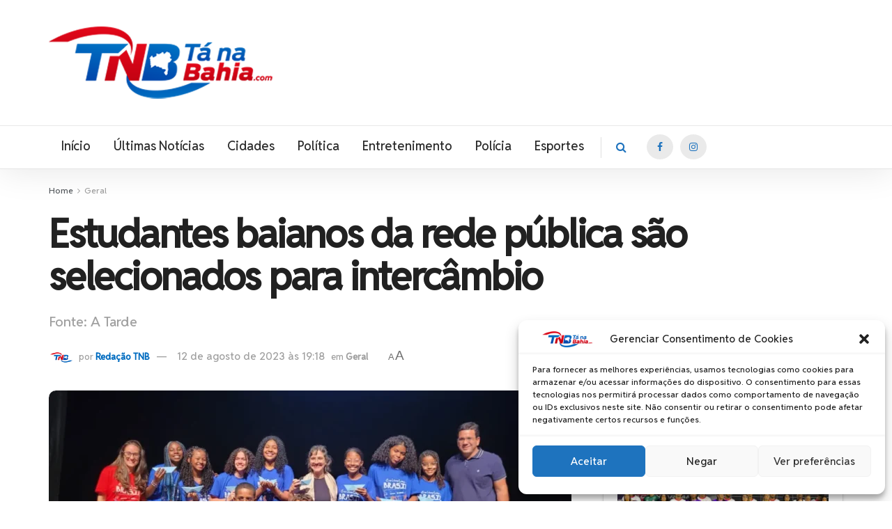

--- FILE ---
content_type: text/html; charset=UTF-8
request_url: https://tanabahia.com/geral/estudantes-baianos-da-rede-publica-sao-selecionados-para-intercambio/
body_size: 45447
content:
<!doctype html>
<!--[if lt IE 7]> <html class="no-js lt-ie9 lt-ie8 lt-ie7" lang="pt-BR"> <![endif]-->
<!--[if IE 7]>    <html class="no-js lt-ie9 lt-ie8" lang="pt-BR"> <![endif]-->
<!--[if IE 8]>    <html class="no-js lt-ie9" lang="pt-BR"> <![endif]-->
<!--[if IE 9]>    <html class="no-js lt-ie10" lang="pt-BR"> <![endif]-->
<!--[if gt IE 8]><!--> <html class="no-js" lang="pt-BR"> <!--<![endif]-->
<head>
    <meta http-equiv="Content-Type" content="text/html; charset=UTF-8" />
    <meta name='viewport' content='width=device-width, initial-scale=1, user-scalable=yes' />
    <link rel="profile" href="http://gmpg.org/xfn/11" />
    <link rel="pingback" href="https://tanabahia.com/xmlrpc.php" />
    <title>Estudantes baianos da rede pública são selecionados para intercâmbio &#8211; Tá na Bahia</title>
<style>
#wpadminbar #wp-admin-bar-wsm_free_top_button .ab-icon:before {
	content: "\f239";
	color: #FF9800;
	top: 3px;
}
</style><meta name='robots' content='max-image-preview:large' />
	<style>img:is([sizes="auto" i], [sizes^="auto," i]) { contain-intrinsic-size: 3000px 1500px }</style>
	<meta property="og:type" content="article">
<meta property="og:title" content="Estudantes baianos da rede pública são selecionados para intercâmbio">
<meta property="og:site_name" content="Tá na Bahia">
<meta property="og:description" content="Onze estudantes e uma professora da rede municipal de ensino em Salvador foram selecionados, no âmbito do projeto “Era Uma">
<meta property="og:url" content="https://tanabahia.com/geral/estudantes-baianos-da-rede-publica-sao-selecionados-para-intercambio/">
<meta property="og:locale" content="pt_BR">
<meta property="og:image" content="https://tanabahia.com/wp-content/uploads/2023/08/Estudantes-baianos-da-rede-publica-sao-selecionado0123860800202308121908-ScaleDownProportional.webp">
<meta property="og:image:height" content="540">
<meta property="og:image:width" content="1200">
<meta property="article:published_time" content="2023-08-12T19:18:25-03:00">
<meta property="article:modified_time" content="2023-08-12T19:18:25-03:00">
<meta property="article:section" content="Geral">
<meta name="twitter:card" content="summary_large_image">
<meta name="twitter:title" content="Estudantes baianos da rede pública são selecionados para intercâmbio">
<meta name="twitter:description" content="Onze estudantes e uma professora da rede municipal de ensino em Salvador foram selecionados, no âmbito do projeto “Era Uma">
<meta name="twitter:url" content="https://tanabahia.com/geral/estudantes-baianos-da-rede-publica-sao-selecionados-para-intercambio/">
<meta name="twitter:site" content="">
<meta name="twitter:image:src" content="https://tanabahia.com/wp-content/uploads/2023/08/Estudantes-baianos-da-rede-publica-sao-selecionado0123860800202308121908-ScaleDownProportional.webp">
<meta name="twitter:image:width" content="1200">
<meta name="twitter:image:height" content="540">
			<script type="text/javascript">
			  var jnews_ajax_url = '/?ajax-request=jnews'
			</script>
			<script type="text/javascript">;window.jnews=window.jnews||{},window.jnews.library=window.jnews.library||{},window.jnews.library=function(){"use strict";var e=this;e.win=window,e.doc=document,e.noop=function(){},e.globalBody=e.doc.getElementsByTagName("body")[0],e.globalBody=e.globalBody?e.globalBody:e.doc,e.win.jnewsDataStorage=e.win.jnewsDataStorage||{_storage:new WeakMap,put:function(e,t,n){this._storage.has(e)||this._storage.set(e,new Map),this._storage.get(e).set(t,n)},get:function(e,t){return this._storage.get(e).get(t)},has:function(e,t){return this._storage.has(e)&&this._storage.get(e).has(t)},remove:function(e,t){var n=this._storage.get(e).delete(t);return 0===!this._storage.get(e).size&&this._storage.delete(e),n}},e.windowWidth=function(){return e.win.innerWidth||e.docEl.clientWidth||e.globalBody.clientWidth},e.windowHeight=function(){return e.win.innerHeight||e.docEl.clientHeight||e.globalBody.clientHeight},e.requestAnimationFrame=e.win.requestAnimationFrame||e.win.webkitRequestAnimationFrame||e.win.mozRequestAnimationFrame||e.win.msRequestAnimationFrame||window.oRequestAnimationFrame||function(e){return setTimeout(e,1e3/60)},e.cancelAnimationFrame=e.win.cancelAnimationFrame||e.win.webkitCancelAnimationFrame||e.win.webkitCancelRequestAnimationFrame||e.win.mozCancelAnimationFrame||e.win.msCancelRequestAnimationFrame||e.win.oCancelRequestAnimationFrame||function(e){clearTimeout(e)},e.classListSupport="classList"in document.createElement("_"),e.hasClass=e.classListSupport?function(e,t){return e.classList.contains(t)}:function(e,t){return e.className.indexOf(t)>=0},e.addClass=e.classListSupport?function(t,n){e.hasClass(t,n)||t.classList.add(n)}:function(t,n){e.hasClass(t,n)||(t.className+=" "+n)},e.removeClass=e.classListSupport?function(t,n){e.hasClass(t,n)&&t.classList.remove(n)}:function(t,n){e.hasClass(t,n)&&(t.className=t.className.replace(n,""))},e.objKeys=function(e){var t=[];for(var n in e)Object.prototype.hasOwnProperty.call(e,n)&&t.push(n);return t},e.isObjectSame=function(e,t){var n=!0;return JSON.stringify(e)!==JSON.stringify(t)&&(n=!1),n},e.extend=function(){for(var e,t,n,o=arguments[0]||{},i=1,a=arguments.length;i<a;i++)if(null!==(e=arguments[i]))for(t in e)o!==(n=e[t])&&void 0!==n&&(o[t]=n);return o},e.dataStorage=e.win.jnewsDataStorage,e.isVisible=function(e){return 0!==e.offsetWidth&&0!==e.offsetHeight||e.getBoundingClientRect().length},e.getHeight=function(e){return e.offsetHeight||e.clientHeight||e.getBoundingClientRect().height},e.getWidth=function(e){return e.offsetWidth||e.clientWidth||e.getBoundingClientRect().width},e.supportsPassive=!1;try{var t=Object.defineProperty({},"passive",{get:function(){e.supportsPassive=!0}});"createEvent"in e.doc?e.win.addEventListener("test",null,t):"fireEvent"in e.doc&&e.win.attachEvent("test",null)}catch(e){}e.passiveOption=!!e.supportsPassive&&{passive:!0},e.setStorage=function(e,t){e="jnews-"+e;var n={expired:Math.floor(((new Date).getTime()+432e5)/1e3)};t=Object.assign(n,t);localStorage.setItem(e,JSON.stringify(t))},e.getStorage=function(e){e="jnews-"+e;var t=localStorage.getItem(e);return null!==t&&0<t.length?JSON.parse(localStorage.getItem(e)):{}},e.expiredStorage=function(){var t,n="jnews-";for(var o in localStorage)o.indexOf(n)>-1&&"undefined"!==(t=e.getStorage(o.replace(n,""))).expired&&t.expired<Math.floor((new Date).getTime()/1e3)&&localStorage.removeItem(o)},e.addEvents=function(t,n,o){for(var i in n){var a=["touchstart","touchmove"].indexOf(i)>=0&&!o&&e.passiveOption;"createEvent"in e.doc?t.addEventListener(i,n[i],a):"fireEvent"in e.doc&&t.attachEvent("on"+i,n[i])}},e.removeEvents=function(t,n){for(var o in n)"createEvent"in e.doc?t.removeEventListener(o,n[o]):"fireEvent"in e.doc&&t.detachEvent("on"+o,n[o])},e.triggerEvents=function(t,n,o){var i;o=o||{detail:null};return"createEvent"in e.doc?(!(i=e.doc.createEvent("CustomEvent")||new CustomEvent(n)).initCustomEvent||i.initCustomEvent(n,!0,!1,o),void t.dispatchEvent(i)):"fireEvent"in e.doc?((i=e.doc.createEventObject()).eventType=n,void t.fireEvent("on"+i.eventType,i)):void 0},e.getParents=function(t,n){void 0===n&&(n=e.doc);for(var o=[],i=t.parentNode,a=!1;!a;)if(i){var r=i;r.querySelectorAll(n).length?a=!0:(o.push(r),i=r.parentNode)}else o=[],a=!0;return o},e.forEach=function(e,t,n){for(var o=0,i=e.length;o<i;o++)t.call(n,e[o],o)},e.getText=function(e){return e.innerText||e.textContent},e.setText=function(e,t){var n="object"==typeof t?t.innerText||t.textContent:t;e.innerText&&(e.innerText=n),e.textContent&&(e.textContent=n)},e.httpBuildQuery=function(t){return e.objKeys(t).reduce(function t(n){var o=arguments.length>1&&void 0!==arguments[1]?arguments[1]:null;return function(i,a){var r=n[a];a=encodeURIComponent(a);var s=o?"".concat(o,"[").concat(a,"]"):a;return null==r||"function"==typeof r?(i.push("".concat(s,"=")),i):["number","boolean","string"].includes(typeof r)?(i.push("".concat(s,"=").concat(encodeURIComponent(r))),i):(i.push(e.objKeys(r).reduce(t(r,s),[]).join("&")),i)}}(t),[]).join("&")},e.get=function(t,n,o,i){return o="function"==typeof o?o:e.noop,e.ajax("GET",t,n,o,i)},e.post=function(t,n,o,i){return o="function"==typeof o?o:e.noop,e.ajax("POST",t,n,o,i)},e.ajax=function(t,n,o,i,a){var r=new XMLHttpRequest,s=n,c=e.httpBuildQuery(o);if(t=-1!=["GET","POST"].indexOf(t)?t:"GET",r.open(t,s+("GET"==t?"?"+c:""),!0),"POST"==t&&r.setRequestHeader("Content-type","application/x-www-form-urlencoded"),r.setRequestHeader("X-Requested-With","XMLHttpRequest"),r.onreadystatechange=function(){4===r.readyState&&200<=r.status&&300>r.status&&"function"==typeof i&&i.call(void 0,r.response)},void 0!==a&&!a){return{xhr:r,send:function(){r.send("POST"==t?c:null)}}}return r.send("POST"==t?c:null),{xhr:r}},e.scrollTo=function(t,n,o){function i(e,t,n){this.start=this.position(),this.change=e-this.start,this.currentTime=0,this.increment=20,this.duration=void 0===n?500:n,this.callback=t,this.finish=!1,this.animateScroll()}return Math.easeInOutQuad=function(e,t,n,o){return(e/=o/2)<1?n/2*e*e+t:-n/2*(--e*(e-2)-1)+t},i.prototype.stop=function(){this.finish=!0},i.prototype.move=function(t){e.doc.documentElement.scrollTop=t,e.globalBody.parentNode.scrollTop=t,e.globalBody.scrollTop=t},i.prototype.position=function(){return e.doc.documentElement.scrollTop||e.globalBody.parentNode.scrollTop||e.globalBody.scrollTop},i.prototype.animateScroll=function(){this.currentTime+=this.increment;var t=Math.easeInOutQuad(this.currentTime,this.start,this.change,this.duration);this.move(t),this.currentTime<this.duration&&!this.finish?e.requestAnimationFrame.call(e.win,this.animateScroll.bind(this)):this.callback&&"function"==typeof this.callback&&this.callback()},new i(t,n,o)},e.unwrap=function(t){var n,o=t;e.forEach(t,(function(e,t){n?n+=e:n=e})),o.replaceWith(n)},e.performance={start:function(e){performance.mark(e+"Start")},stop:function(e){performance.mark(e+"End"),performance.measure(e,e+"Start",e+"End")}},e.fps=function(){var t=0,n=0,o=0;!function(){var i=t=0,a=0,r=0,s=document.getElementById("fpsTable"),c=function(t){void 0===document.getElementsByTagName("body")[0]?e.requestAnimationFrame.call(e.win,(function(){c(t)})):document.getElementsByTagName("body")[0].appendChild(t)};null===s&&((s=document.createElement("div")).style.position="fixed",s.style.top="120px",s.style.left="10px",s.style.width="100px",s.style.height="20px",s.style.border="1px solid black",s.style.fontSize="11px",s.style.zIndex="100000",s.style.backgroundColor="white",s.id="fpsTable",c(s));var l=function(){o++,n=Date.now(),(a=(o/(r=(n-t)/1e3)).toPrecision(2))!=i&&(i=a,s.innerHTML=i+"fps"),1<r&&(t=n,o=0),e.requestAnimationFrame.call(e.win,l)};l()}()},e.instr=function(e,t){for(var n=0;n<t.length;n++)if(-1!==e.toLowerCase().indexOf(t[n].toLowerCase()))return!0},e.winLoad=function(t,n){function o(o){if("complete"===e.doc.readyState||"interactive"===e.doc.readyState)return!o||n?setTimeout(t,n||1):t(o),1}o()||e.addEvents(e.win,{load:o})},e.docReady=function(t,n){function o(o){if("complete"===e.doc.readyState||"interactive"===e.doc.readyState)return!o||n?setTimeout(t,n||1):t(o),1}o()||e.addEvents(e.doc,{DOMContentLoaded:o})},e.fireOnce=function(){e.docReady((function(){e.assets=e.assets||[],e.assets.length&&(e.boot(),e.load_assets())}),50)},e.boot=function(){e.length&&e.doc.querySelectorAll("style[media]").forEach((function(e){"not all"==e.getAttribute("media")&&e.removeAttribute("media")}))},e.create_js=function(t,n){var o=e.doc.createElement("script");switch(o.setAttribute("src",t),n){case"defer":o.setAttribute("defer",!0);break;case"async":o.setAttribute("async",!0);break;case"deferasync":o.setAttribute("defer",!0),o.setAttribute("async",!0)}e.globalBody.appendChild(o)},e.load_assets=function(){"object"==typeof e.assets&&e.forEach(e.assets.slice(0),(function(t,n){var o="";t.defer&&(o+="defer"),t.async&&(o+="async"),e.create_js(t.url,o);var i=e.assets.indexOf(t);i>-1&&e.assets.splice(i,1)})),e.assets=jnewsoption.au_scripts=window.jnewsads=[]},e.setCookie=function(e,t,n){var o="";if(n){var i=new Date;i.setTime(i.getTime()+24*n*60*60*1e3),o="; expires="+i.toUTCString()}document.cookie=e+"="+(t||"")+o+"; path=/"},e.getCookie=function(e){for(var t=e+"=",n=document.cookie.split(";"),o=0;o<n.length;o++){for(var i=n[o];" "==i.charAt(0);)i=i.substring(1,i.length);if(0==i.indexOf(t))return i.substring(t.length,i.length)}return null},e.eraseCookie=function(e){document.cookie=e+"=; Path=/; Expires=Thu, 01 Jan 1970 00:00:01 GMT;"},e.docReady((function(){e.globalBody=e.globalBody==e.doc?e.doc.getElementsByTagName("body")[0]:e.globalBody,e.globalBody=e.globalBody?e.globalBody:e.doc})),e.winLoad((function(){e.winLoad((function(){var t=!1;if(void 0!==window.jnewsadmin)if(void 0!==window.file_version_checker){var n=e.objKeys(window.file_version_checker);n.length?n.forEach((function(e){t||"10.0.4"===window.file_version_checker[e]||(t=!0)})):t=!0}else t=!0;t&&(window.jnewsHelper.getMessage(),window.jnewsHelper.getNotice())}),2500)}))},window.jnews.library=new window.jnews.library;</script><link rel='dns-prefetch' href='//fonts.googleapis.com' />
<link rel='dns-prefetch' href='//pagead2.googlesyndication.com' />
<link rel='preconnect' href='https://fonts.gstatic.com' />
<link rel="alternate" type="application/rss+xml" title="Feed para Tá na Bahia &raquo;" href="https://tanabahia.com/feed/" />
<link rel="alternate" type="application/rss+xml" title="Feed de comentários para Tá na Bahia &raquo;" href="https://tanabahia.com/comments/feed/" />
<link rel="alternate" type="text/calendar" title="Tá na Bahia &raquo; do iCal Feed" href="https://tanabahia.com/eventos/?ical=1" />
<script type="text/javascript">
/* <![CDATA[ */
window._wpemojiSettings = {"baseUrl":"https:\/\/s.w.org\/images\/core\/emoji\/16.0.1\/72x72\/","ext":".png","svgUrl":"https:\/\/s.w.org\/images\/core\/emoji\/16.0.1\/svg\/","svgExt":".svg","source":{"concatemoji":"https:\/\/tanabahia.com\/wp-includes\/js\/wp-emoji-release.min.js?ver=6.8.3"}};
/*! This file is auto-generated */
!function(s,n){var o,i,e;function c(e){try{var t={supportTests:e,timestamp:(new Date).valueOf()};sessionStorage.setItem(o,JSON.stringify(t))}catch(e){}}function p(e,t,n){e.clearRect(0,0,e.canvas.width,e.canvas.height),e.fillText(t,0,0);var t=new Uint32Array(e.getImageData(0,0,e.canvas.width,e.canvas.height).data),a=(e.clearRect(0,0,e.canvas.width,e.canvas.height),e.fillText(n,0,0),new Uint32Array(e.getImageData(0,0,e.canvas.width,e.canvas.height).data));return t.every(function(e,t){return e===a[t]})}function u(e,t){e.clearRect(0,0,e.canvas.width,e.canvas.height),e.fillText(t,0,0);for(var n=e.getImageData(16,16,1,1),a=0;a<n.data.length;a++)if(0!==n.data[a])return!1;return!0}function f(e,t,n,a){switch(t){case"flag":return n(e,"\ud83c\udff3\ufe0f\u200d\u26a7\ufe0f","\ud83c\udff3\ufe0f\u200b\u26a7\ufe0f")?!1:!n(e,"\ud83c\udde8\ud83c\uddf6","\ud83c\udde8\u200b\ud83c\uddf6")&&!n(e,"\ud83c\udff4\udb40\udc67\udb40\udc62\udb40\udc65\udb40\udc6e\udb40\udc67\udb40\udc7f","\ud83c\udff4\u200b\udb40\udc67\u200b\udb40\udc62\u200b\udb40\udc65\u200b\udb40\udc6e\u200b\udb40\udc67\u200b\udb40\udc7f");case"emoji":return!a(e,"\ud83e\udedf")}return!1}function g(e,t,n,a){var r="undefined"!=typeof WorkerGlobalScope&&self instanceof WorkerGlobalScope?new OffscreenCanvas(300,150):s.createElement("canvas"),o=r.getContext("2d",{willReadFrequently:!0}),i=(o.textBaseline="top",o.font="600 32px Arial",{});return e.forEach(function(e){i[e]=t(o,e,n,a)}),i}function t(e){var t=s.createElement("script");t.src=e,t.defer=!0,s.head.appendChild(t)}"undefined"!=typeof Promise&&(o="wpEmojiSettingsSupports",i=["flag","emoji"],n.supports={everything:!0,everythingExceptFlag:!0},e=new Promise(function(e){s.addEventListener("DOMContentLoaded",e,{once:!0})}),new Promise(function(t){var n=function(){try{var e=JSON.parse(sessionStorage.getItem(o));if("object"==typeof e&&"number"==typeof e.timestamp&&(new Date).valueOf()<e.timestamp+604800&&"object"==typeof e.supportTests)return e.supportTests}catch(e){}return null}();if(!n){if("undefined"!=typeof Worker&&"undefined"!=typeof OffscreenCanvas&&"undefined"!=typeof URL&&URL.createObjectURL&&"undefined"!=typeof Blob)try{var e="postMessage("+g.toString()+"("+[JSON.stringify(i),f.toString(),p.toString(),u.toString()].join(",")+"));",a=new Blob([e],{type:"text/javascript"}),r=new Worker(URL.createObjectURL(a),{name:"wpTestEmojiSupports"});return void(r.onmessage=function(e){c(n=e.data),r.terminate(),t(n)})}catch(e){}c(n=g(i,f,p,u))}t(n)}).then(function(e){for(var t in e)n.supports[t]=e[t],n.supports.everything=n.supports.everything&&n.supports[t],"flag"!==t&&(n.supports.everythingExceptFlag=n.supports.everythingExceptFlag&&n.supports[t]);n.supports.everythingExceptFlag=n.supports.everythingExceptFlag&&!n.supports.flag,n.DOMReady=!1,n.readyCallback=function(){n.DOMReady=!0}}).then(function(){return e}).then(function(){var e;n.supports.everything||(n.readyCallback(),(e=n.source||{}).concatemoji?t(e.concatemoji):e.wpemoji&&e.twemoji&&(t(e.twemoji),t(e.wpemoji)))}))}((window,document),window._wpemojiSettings);
/* ]]> */
</script>

<style id='wp-emoji-styles-inline-css' type='text/css'>

	img.wp-smiley, img.emoji {
		display: inline !important;
		border: none !important;
		box-shadow: none !important;
		height: 1em !important;
		width: 1em !important;
		margin: 0 0.07em !important;
		vertical-align: -0.1em !important;
		background: none !important;
		padding: 0 !important;
	}
</style>
<link rel='stylesheet' id='wp-block-library-css' href='https://tanabahia.com/wp-includes/css/dist/block-library/style.min.css?ver=6.8.3' type='text/css' media='all' />
<style id='classic-theme-styles-inline-css' type='text/css'>
/*! This file is auto-generated */
.wp-block-button__link{color:#fff;background-color:#32373c;border-radius:9999px;box-shadow:none;text-decoration:none;padding:calc(.667em + 2px) calc(1.333em + 2px);font-size:1.125em}.wp-block-file__button{background:#32373c;color:#fff;text-decoration:none}
</style>
<style id='global-styles-inline-css' type='text/css'>
:root{--wp--preset--aspect-ratio--square: 1;--wp--preset--aspect-ratio--4-3: 4/3;--wp--preset--aspect-ratio--3-4: 3/4;--wp--preset--aspect-ratio--3-2: 3/2;--wp--preset--aspect-ratio--2-3: 2/3;--wp--preset--aspect-ratio--16-9: 16/9;--wp--preset--aspect-ratio--9-16: 9/16;--wp--preset--color--black: #000000;--wp--preset--color--cyan-bluish-gray: #abb8c3;--wp--preset--color--white: #ffffff;--wp--preset--color--pale-pink: #f78da7;--wp--preset--color--vivid-red: #cf2e2e;--wp--preset--color--luminous-vivid-orange: #ff6900;--wp--preset--color--luminous-vivid-amber: #fcb900;--wp--preset--color--light-green-cyan: #7bdcb5;--wp--preset--color--vivid-green-cyan: #00d084;--wp--preset--color--pale-cyan-blue: #8ed1fc;--wp--preset--color--vivid-cyan-blue: #0693e3;--wp--preset--color--vivid-purple: #9b51e0;--wp--preset--gradient--vivid-cyan-blue-to-vivid-purple: linear-gradient(135deg,rgba(6,147,227,1) 0%,rgb(155,81,224) 100%);--wp--preset--gradient--light-green-cyan-to-vivid-green-cyan: linear-gradient(135deg,rgb(122,220,180) 0%,rgb(0,208,130) 100%);--wp--preset--gradient--luminous-vivid-amber-to-luminous-vivid-orange: linear-gradient(135deg,rgba(252,185,0,1) 0%,rgba(255,105,0,1) 100%);--wp--preset--gradient--luminous-vivid-orange-to-vivid-red: linear-gradient(135deg,rgba(255,105,0,1) 0%,rgb(207,46,46) 100%);--wp--preset--gradient--very-light-gray-to-cyan-bluish-gray: linear-gradient(135deg,rgb(238,238,238) 0%,rgb(169,184,195) 100%);--wp--preset--gradient--cool-to-warm-spectrum: linear-gradient(135deg,rgb(74,234,220) 0%,rgb(151,120,209) 20%,rgb(207,42,186) 40%,rgb(238,44,130) 60%,rgb(251,105,98) 80%,rgb(254,248,76) 100%);--wp--preset--gradient--blush-light-purple: linear-gradient(135deg,rgb(255,206,236) 0%,rgb(152,150,240) 100%);--wp--preset--gradient--blush-bordeaux: linear-gradient(135deg,rgb(254,205,165) 0%,rgb(254,45,45) 50%,rgb(107,0,62) 100%);--wp--preset--gradient--luminous-dusk: linear-gradient(135deg,rgb(255,203,112) 0%,rgb(199,81,192) 50%,rgb(65,88,208) 100%);--wp--preset--gradient--pale-ocean: linear-gradient(135deg,rgb(255,245,203) 0%,rgb(182,227,212) 50%,rgb(51,167,181) 100%);--wp--preset--gradient--electric-grass: linear-gradient(135deg,rgb(202,248,128) 0%,rgb(113,206,126) 100%);--wp--preset--gradient--midnight: linear-gradient(135deg,rgb(2,3,129) 0%,rgb(40,116,252) 100%);--wp--preset--font-size--small: 13px;--wp--preset--font-size--medium: 20px;--wp--preset--font-size--large: 36px;--wp--preset--font-size--x-large: 42px;--wp--preset--spacing--20: 0.44rem;--wp--preset--spacing--30: 0.67rem;--wp--preset--spacing--40: 1rem;--wp--preset--spacing--50: 1.5rem;--wp--preset--spacing--60: 2.25rem;--wp--preset--spacing--70: 3.38rem;--wp--preset--spacing--80: 5.06rem;--wp--preset--shadow--natural: 6px 6px 9px rgba(0, 0, 0, 0.2);--wp--preset--shadow--deep: 12px 12px 50px rgba(0, 0, 0, 0.4);--wp--preset--shadow--sharp: 6px 6px 0px rgba(0, 0, 0, 0.2);--wp--preset--shadow--outlined: 6px 6px 0px -3px rgba(255, 255, 255, 1), 6px 6px rgba(0, 0, 0, 1);--wp--preset--shadow--crisp: 6px 6px 0px rgba(0, 0, 0, 1);}:where(.is-layout-flex){gap: 0.5em;}:where(.is-layout-grid){gap: 0.5em;}body .is-layout-flex{display: flex;}.is-layout-flex{flex-wrap: wrap;align-items: center;}.is-layout-flex > :is(*, div){margin: 0;}body .is-layout-grid{display: grid;}.is-layout-grid > :is(*, div){margin: 0;}:where(.wp-block-columns.is-layout-flex){gap: 2em;}:where(.wp-block-columns.is-layout-grid){gap: 2em;}:where(.wp-block-post-template.is-layout-flex){gap: 1.25em;}:where(.wp-block-post-template.is-layout-grid){gap: 1.25em;}.has-black-color{color: var(--wp--preset--color--black) !important;}.has-cyan-bluish-gray-color{color: var(--wp--preset--color--cyan-bluish-gray) !important;}.has-white-color{color: var(--wp--preset--color--white) !important;}.has-pale-pink-color{color: var(--wp--preset--color--pale-pink) !important;}.has-vivid-red-color{color: var(--wp--preset--color--vivid-red) !important;}.has-luminous-vivid-orange-color{color: var(--wp--preset--color--luminous-vivid-orange) !important;}.has-luminous-vivid-amber-color{color: var(--wp--preset--color--luminous-vivid-amber) !important;}.has-light-green-cyan-color{color: var(--wp--preset--color--light-green-cyan) !important;}.has-vivid-green-cyan-color{color: var(--wp--preset--color--vivid-green-cyan) !important;}.has-pale-cyan-blue-color{color: var(--wp--preset--color--pale-cyan-blue) !important;}.has-vivid-cyan-blue-color{color: var(--wp--preset--color--vivid-cyan-blue) !important;}.has-vivid-purple-color{color: var(--wp--preset--color--vivid-purple) !important;}.has-black-background-color{background-color: var(--wp--preset--color--black) !important;}.has-cyan-bluish-gray-background-color{background-color: var(--wp--preset--color--cyan-bluish-gray) !important;}.has-white-background-color{background-color: var(--wp--preset--color--white) !important;}.has-pale-pink-background-color{background-color: var(--wp--preset--color--pale-pink) !important;}.has-vivid-red-background-color{background-color: var(--wp--preset--color--vivid-red) !important;}.has-luminous-vivid-orange-background-color{background-color: var(--wp--preset--color--luminous-vivid-orange) !important;}.has-luminous-vivid-amber-background-color{background-color: var(--wp--preset--color--luminous-vivid-amber) !important;}.has-light-green-cyan-background-color{background-color: var(--wp--preset--color--light-green-cyan) !important;}.has-vivid-green-cyan-background-color{background-color: var(--wp--preset--color--vivid-green-cyan) !important;}.has-pale-cyan-blue-background-color{background-color: var(--wp--preset--color--pale-cyan-blue) !important;}.has-vivid-cyan-blue-background-color{background-color: var(--wp--preset--color--vivid-cyan-blue) !important;}.has-vivid-purple-background-color{background-color: var(--wp--preset--color--vivid-purple) !important;}.has-black-border-color{border-color: var(--wp--preset--color--black) !important;}.has-cyan-bluish-gray-border-color{border-color: var(--wp--preset--color--cyan-bluish-gray) !important;}.has-white-border-color{border-color: var(--wp--preset--color--white) !important;}.has-pale-pink-border-color{border-color: var(--wp--preset--color--pale-pink) !important;}.has-vivid-red-border-color{border-color: var(--wp--preset--color--vivid-red) !important;}.has-luminous-vivid-orange-border-color{border-color: var(--wp--preset--color--luminous-vivid-orange) !important;}.has-luminous-vivid-amber-border-color{border-color: var(--wp--preset--color--luminous-vivid-amber) !important;}.has-light-green-cyan-border-color{border-color: var(--wp--preset--color--light-green-cyan) !important;}.has-vivid-green-cyan-border-color{border-color: var(--wp--preset--color--vivid-green-cyan) !important;}.has-pale-cyan-blue-border-color{border-color: var(--wp--preset--color--pale-cyan-blue) !important;}.has-vivid-cyan-blue-border-color{border-color: var(--wp--preset--color--vivid-cyan-blue) !important;}.has-vivid-purple-border-color{border-color: var(--wp--preset--color--vivid-purple) !important;}.has-vivid-cyan-blue-to-vivid-purple-gradient-background{background: var(--wp--preset--gradient--vivid-cyan-blue-to-vivid-purple) !important;}.has-light-green-cyan-to-vivid-green-cyan-gradient-background{background: var(--wp--preset--gradient--light-green-cyan-to-vivid-green-cyan) !important;}.has-luminous-vivid-amber-to-luminous-vivid-orange-gradient-background{background: var(--wp--preset--gradient--luminous-vivid-amber-to-luminous-vivid-orange) !important;}.has-luminous-vivid-orange-to-vivid-red-gradient-background{background: var(--wp--preset--gradient--luminous-vivid-orange-to-vivid-red) !important;}.has-very-light-gray-to-cyan-bluish-gray-gradient-background{background: var(--wp--preset--gradient--very-light-gray-to-cyan-bluish-gray) !important;}.has-cool-to-warm-spectrum-gradient-background{background: var(--wp--preset--gradient--cool-to-warm-spectrum) !important;}.has-blush-light-purple-gradient-background{background: var(--wp--preset--gradient--blush-light-purple) !important;}.has-blush-bordeaux-gradient-background{background: var(--wp--preset--gradient--blush-bordeaux) !important;}.has-luminous-dusk-gradient-background{background: var(--wp--preset--gradient--luminous-dusk) !important;}.has-pale-ocean-gradient-background{background: var(--wp--preset--gradient--pale-ocean) !important;}.has-electric-grass-gradient-background{background: var(--wp--preset--gradient--electric-grass) !important;}.has-midnight-gradient-background{background: var(--wp--preset--gradient--midnight) !important;}.has-small-font-size{font-size: var(--wp--preset--font-size--small) !important;}.has-medium-font-size{font-size: var(--wp--preset--font-size--medium) !important;}.has-large-font-size{font-size: var(--wp--preset--font-size--large) !important;}.has-x-large-font-size{font-size: var(--wp--preset--font-size--x-large) !important;}
:where(.wp-block-post-template.is-layout-flex){gap: 1.25em;}:where(.wp-block-post-template.is-layout-grid){gap: 1.25em;}
:where(.wp-block-columns.is-layout-flex){gap: 2em;}:where(.wp-block-columns.is-layout-grid){gap: 2em;}
:root :where(.wp-block-pullquote){font-size: 1.5em;line-height: 1.6;}
</style>
<link rel='stylesheet' id='wsm-style-css' href='https://tanabahia.com/wp-content/plugins/wp-stats-manager/css/style.css?ver=1.2' type='text/css' media='all' />
<link rel='stylesheet' id='tribe-events-v2-single-skeleton-css' href='https://tanabahia.com/wp-content/plugins/the-events-calendar/build/css/tribe-events-single-skeleton.css?ver=6.15.11' type='text/css' media='all' />
<link rel='stylesheet' id='tribe-events-v2-single-skeleton-full-css' href='https://tanabahia.com/wp-content/plugins/the-events-calendar/build/css/tribe-events-single-full.css?ver=6.15.11' type='text/css' media='all' />
<link rel='stylesheet' id='tec-events-elementor-widgets-base-styles-css' href='https://tanabahia.com/wp-content/plugins/the-events-calendar/build/css/integrations/plugins/elementor/widgets/widget-base.css?ver=6.15.11' type='text/css' media='all' />
<link rel='stylesheet' id='cmplz-general-css' href='https://tanabahia.com/wp-content/plugins/complianz-gdpr/assets/css/cookieblocker.min.css?ver=6.5.3' type='text/css' media='all' />
<link rel='stylesheet' id='elementor-frontend-css' href='https://tanabahia.com/wp-content/plugins/elementor/assets/css/frontend.min.css?ver=3.31.2' type='text/css' media='all' />
<link rel='stylesheet' id='jeg_customizer_font-css' href='//fonts.googleapis.com/css?family=Reddit+Sans%3A500&#038;display=swap&#038;ver=1.3.0' type='text/css' media='all' />
<link rel='stylesheet' id='jnews-frontend-css' href='https://tanabahia.com/wp-content/themes/jnews/assets/dist/frontend.min.css?ver=11.5.3' type='text/css' media='all' />
<link rel='stylesheet' id='jnews-elementor-css' href='https://tanabahia.com/wp-content/themes/jnews/assets/css/elementor-frontend.css?ver=11.5.3' type='text/css' media='all' />
<link rel='stylesheet' id='jnews-style-css' href='https://tanabahia.com/wp-content/themes/jnews/style.css?ver=11.5.3' type='text/css' media='all' />
<link rel='stylesheet' id='jnews-darkmode-css' href='https://tanabahia.com/wp-content/themes/jnews/assets/css/darkmode.css?ver=11.5.3' type='text/css' media='all' />
<link rel='stylesheet' id='jnews-social-login-style-css' href='https://tanabahia.com/wp-content/plugins/jnews-social-login/assets/css/plugin.css?ver=11.0.1' type='text/css' media='all' />
<link rel='stylesheet' id='jnews-select-share-css' href='https://tanabahia.com/wp-content/plugins/jnews-social-share/assets/css/plugin.css' type='text/css' media='all' />
<link rel='stylesheet' id='jnews-weather-style-css' href='https://tanabahia.com/wp-content/plugins/jnews-weather/assets/css/plugin.css?ver=11.0.0' type='text/css' media='all' />
<script type="text/javascript" src="https://tanabahia.com/wp-includes/js/jquery/jquery.min.js?ver=3.7.1" id="jquery-core-js"></script>
<script type="text/javascript" src="https://tanabahia.com/wp-includes/js/jquery/jquery-migrate.min.js?ver=3.4.1" id="jquery-migrate-js"></script>
<link rel="https://api.w.org/" href="https://tanabahia.com/wp-json/" /><link rel="alternate" title="JSON" type="application/json" href="https://tanabahia.com/wp-json/wp/v2/posts/1141" /><link rel="EditURI" type="application/rsd+xml" title="RSD" href="https://tanabahia.com/xmlrpc.php?rsd" />
<meta name="generator" content="WordPress 6.8.3" />
<link rel="canonical" href="https://tanabahia.com/geral/estudantes-baianos-da-rede-publica-sao-selecionados-para-intercambio/" />
<link rel='shortlink' href='https://tanabahia.com/?p=1141' />
<link rel="alternate" title="oEmbed (JSON)" type="application/json+oembed" href="https://tanabahia.com/wp-json/oembed/1.0/embed?url=https%3A%2F%2Ftanabahia.com%2Fgeral%2Festudantes-baianos-da-rede-publica-sao-selecionados-para-intercambio%2F" />
<link rel="alternate" title="oEmbed (XML)" type="text/xml+oembed" href="https://tanabahia.com/wp-json/oembed/1.0/embed?url=https%3A%2F%2Ftanabahia.com%2Fgeral%2Festudantes-baianos-da-rede-publica-sao-selecionados-para-intercambio%2F&#038;format=xml" />
<meta name="generator" content="Site Kit by Google 1.106.0" />
        <!-- Wordpress Stats Manager -->
        <script type="text/javascript">
            var _wsm = _wsm || [];
            _wsm.push(['trackPageView']);
            _wsm.push(['enableLinkTracking']);
            _wsm.push(['enableHeartBeatTimer']);
            (function() {
                var u = "https://tanabahia.com/wp-content/plugins/wp-stats-manager/";
                _wsm.push(['setUrlReferrer', ""]);
                _wsm.push(['setTrackerUrl', "https://tanabahia.com/?wmcAction=wmcTrack"]);
                _wsm.push(['setSiteId', "1"]);
                _wsm.push(['setPageId', "1141"]);
                _wsm.push(['setWpUserId', "0"]);
                var d = document,
                    g = d.createElement('script'),
                    s = d.getElementsByTagName('script')[0];
                g.type = 'text/javascript';
                g.async = true;
                g.defer = true;
                g.src = u + 'js/wsm_new.js';
                s.parentNode.insertBefore(g, s);
            })();
        </script>
        <!-- End Wordpress Stats Manager Code -->
<meta name="tec-api-version" content="v1"><meta name="tec-api-origin" content="https://tanabahia.com"><link rel="alternate" href="https://tanabahia.com/wp-json/tribe/events/v1/" /><style>.cmplz-hidden{display:none!important;}</style>
<!-- Snippet do Google Adsense adicionado pelo Site Kit -->
<meta name="google-adsense-platform-account" content="ca-host-pub-2644536267352236">
<meta name="google-adsense-platform-domain" content="sitekit.withgoogle.com">
<!-- Finalizar o snippet do Google Adsense adicionado pelo Site Kit -->
<meta name="generator" content="Elementor 3.31.2; features: additional_custom_breakpoints, e_element_cache; settings: css_print_method-external, google_font-enabled, font_display-auto">
      <meta name="onesignal" content="wordpress-plugin"/>
            <script>

      window.OneSignal = window.OneSignal || [];

      OneSignal.push( function() {
        OneSignal.SERVICE_WORKER_UPDATER_PATH = 'OneSignalSDKUpdaterWorker.js';
                      OneSignal.SERVICE_WORKER_PATH = 'OneSignalSDKWorker.js';
                      OneSignal.SERVICE_WORKER_PARAM = { scope: '/wp-content/plugins/onesignal-free-web-push-notifications/sdk_files/push/onesignal/' };
        OneSignal.setDefaultNotificationUrl("https://tanabahia.com");
        var oneSignal_options = {};
        window._oneSignalInitOptions = oneSignal_options;

        oneSignal_options['wordpress'] = true;
oneSignal_options['appId'] = 'e5b7caac-28bd-4449-b4cf-64182e0853aa';
oneSignal_options['allowLocalhostAsSecureOrigin'] = true;
oneSignal_options['welcomeNotification'] = { };
oneSignal_options['welcomeNotification']['title'] = "";
oneSignal_options['welcomeNotification']['message'] = "";
oneSignal_options['path'] = "https://tanabahia.com/wp-content/plugins/onesignal-free-web-push-notifications/sdk_files/";
oneSignal_options['safari_web_id'] = "web.onesignal.auto.2e21fe47-8329-4413-bae9-ecef4da3342d";
oneSignal_options['promptOptions'] = { };
oneSignal_options['promptOptions']['actionMessage'] = "Gostaria de receber as principais notícias do dia diretamente na tela do seu aparelho?";
oneSignal_options['promptOptions']['exampleNotificationTitleDesktop'] = "Este é um exemplo de notificação";
oneSignal_options['promptOptions']['exampleNotificationMessageDesktop'] = "As notificações aparecerão na sua área de trabalho";
oneSignal_options['promptOptions']['exampleNotificationTitleMobile'] = "Exemplo de notificação";
oneSignal_options['promptOptions']['exampleNotificationMessageMobile'] = "As notificações aparecerão no seu dispositivo";
oneSignal_options['promptOptions']['exampleNotificationCaption'] = "Você pode cancelar a qualquer momento.";
oneSignal_options['promptOptions']['acceptButtonText'] = "Sim";
oneSignal_options['promptOptions']['cancelButtonText'] = "Não";
oneSignal_options['promptOptions']['siteName'] = "http://tanabahia.com";
oneSignal_options['promptOptions']['autoAcceptTitle'] = "Clique em Permitir";
oneSignal_options['notifyButton'] = { };
oneSignal_options['notifyButton']['enable'] = true;
oneSignal_options['notifyButton']['position'] = 'bottom-left';
oneSignal_options['notifyButton']['theme'] = 'default';
oneSignal_options['notifyButton']['size'] = 'medium';
oneSignal_options['notifyButton']['showCredit'] = true;
oneSignal_options['notifyButton']['text'] = {};
oneSignal_options['notifyButton']['text']['tip.state.unsubscribed'] = 'Assinar notificações';
oneSignal_options['notifyButton']['text']['tip.state.subscribed'] = 'Você se inscreveu para receber as notificações';
oneSignal_options['notifyButton']['text']['tip.state.blocked'] = 'Você bloqueou as notificações!';
oneSignal_options['notifyButton']['text']['message.action.subscribed'] = 'Obrigado por se inscrever';
oneSignal_options['notifyButton']['text']['message.action.resubscribed'] = 'Você se inscreveu para receber notificações';
oneSignal_options['notifyButton']['text']['message.action.unsubscribed'] = 'Você não receberá notificações novamente';
oneSignal_options['notifyButton']['text']['dialog.main.title'] = 'Gerenciar notificações do site';
oneSignal_options['notifyButton']['text']['dialog.main.button.subscribe'] = 'Se inscrever';
oneSignal_options['notifyButton']['text']['dialog.main.button.unsubscribe'] = 'Cancelar subscrição';
oneSignal_options['notifyButton']['text']['dialog.blocked.title'] = 'Notificações de desbloqueio';
oneSignal_options['notifyButton']['text']['dialog.blocked.message'] = 'Siga essas instruções para permitir notificações.';
                OneSignal.init(window._oneSignalInitOptions);
                OneSignal.showSlidedownPrompt();      });

      function documentInitOneSignal() {
        var oneSignal_elements = document.getElementsByClassName("OneSignal-prompt");

        var oneSignalLinkClickHandler = function(event) { OneSignal.push(['registerForPushNotifications']); event.preventDefault(); };        for(var i = 0; i < oneSignal_elements.length; i++)
          oneSignal_elements[i].addEventListener('click', oneSignalLinkClickHandler, false);
      }

      if (document.readyState === 'complete') {
           documentInitOneSignal();
      }
      else {
           window.addEventListener("load", function(event){
               documentInitOneSignal();
          });
      }
    </script>
			<style>
				.e-con.e-parent:nth-of-type(n+4):not(.e-lazyloaded):not(.e-no-lazyload),
				.e-con.e-parent:nth-of-type(n+4):not(.e-lazyloaded):not(.e-no-lazyload) * {
					background-image: none !important;
				}
				@media screen and (max-height: 1024px) {
					.e-con.e-parent:nth-of-type(n+3):not(.e-lazyloaded):not(.e-no-lazyload),
					.e-con.e-parent:nth-of-type(n+3):not(.e-lazyloaded):not(.e-no-lazyload) * {
						background-image: none !important;
					}
				}
				@media screen and (max-height: 640px) {
					.e-con.e-parent:nth-of-type(n+2):not(.e-lazyloaded):not(.e-no-lazyload),
					.e-con.e-parent:nth-of-type(n+2):not(.e-lazyloaded):not(.e-no-lazyload) * {
						background-image: none !important;
					}
				}
			</style>
			
<!-- Snippet do Google Adsense adicionado pelo Site Kit -->
<script data-service="general" data-category="marketing" type="text/plain" async="async" data-cmplz-src="https://pagead2.googlesyndication.com/pagead/js/adsbygoogle.js?client=ca-pub-4869611650391825&amp;host=ca-host-pub-2644536267352236" crossorigin="anonymous"></script>

<!-- Finalizar o snippet do Google Adsense adicionado pelo Site Kit -->
<script src="https://cdn.onesignal.com/sdks/web/v16/OneSignalSDK.page.js" defer></script>
<script>
  window.OneSignalDeferred = window.OneSignalDeferred || [];
  OneSignalDeferred.push(function(OneSignal) {
    OneSignal.init({
      appId: "e597e019-23a4-4a29-b814-468d5814b2b6",
    });
  });
</script><script type='application/ld+json'>{"@context":"http:\/\/schema.org","@type":"Organization","@id":"https:\/\/tanabahia.com\/#organization","url":"https:\/\/tanabahia.com\/","name":"","logo":{"@type":"ImageObject","url":""},"sameAs":["https:\/\/www.facebook.com\/tanabahia\/","https:\/\/www.instagram.com\/tanabahia\/"]}</script>
<script type='application/ld+json'>{"@context":"http:\/\/schema.org","@type":"WebSite","@id":"https:\/\/tanabahia.com\/#website","url":"https:\/\/tanabahia.com\/","name":"","potentialAction":{"@type":"SearchAction","target":"https:\/\/tanabahia.com\/?s={search_term_string}","query-input":"required name=search_term_string"}}</script>
<link rel="icon" href="https://tanabahia.com/wp-content/uploads/2023/08/cropped-Sem-Titulo-5-32x32.png" sizes="32x32" />
<link rel="icon" href="https://tanabahia.com/wp-content/uploads/2023/08/cropped-Sem-Titulo-5-192x192.png" sizes="192x192" />
<link rel="apple-touch-icon" href="https://tanabahia.com/wp-content/uploads/2023/08/cropped-Sem-Titulo-5-180x180.png" />
<meta name="msapplication-TileImage" content="https://tanabahia.com/wp-content/uploads/2023/08/cropped-Sem-Titulo-5-270x270.png" />
<script>


add_action(
    'jnews_render_after_meta_left',
    function () {
        $revisions = wp_get_post_revisions( get_the_ID() );
 
        if ( ! empty( $revisions ) ) {
            $last_revision = array_shift( $revisions );
            $last_editor   = get_userdata( $last_revision->post_author );
            $author_link   = get_author_posts_url( $last_editor->ID );
            if ( $last_editor ) {
                echo ' - Last edited by: ' . esc_html( $last_editor->display_name ) . '';
            }
        }
    }
);</script><style id="jeg_dynamic_css" type="text/css" data-type="jeg_custom-css">.jeg_container, .jeg_content, .jeg_boxed .jeg_main .jeg_container, .jeg_autoload_separator { background-color : #ffffff; } body { --j-body-color : #53585c; --j-accent-color : #006cc0; --j-heading-color : #212121; } body,.jeg_newsfeed_list .tns-outer .tns-controls button,.jeg_filter_button,.owl-carousel .owl-nav div,.jeg_readmore,.jeg_hero_style_7 .jeg_post_meta a,.widget_calendar thead th,.widget_calendar tfoot a,.jeg_socialcounter a,.entry-header .jeg_meta_like a,.entry-header .jeg_meta_comment a,.entry-header .jeg_meta_donation a,.entry-header .jeg_meta_bookmark a,.entry-content tbody tr:hover,.entry-content th,.jeg_splitpost_nav li:hover a,#breadcrumbs a,.jeg_author_socials a:hover,.jeg_footer_content a,.jeg_footer_bottom a,.jeg_cartcontent,.woocommerce .woocommerce-breadcrumb a { color : #53585c; } a, .jeg_menu_style_5>li>a:hover, .jeg_menu_style_5>li.sfHover>a, .jeg_menu_style_5>li.current-menu-item>a, .jeg_menu_style_5>li.current-menu-ancestor>a, .jeg_navbar .jeg_menu:not(.jeg_main_menu)>li>a:hover, .jeg_midbar .jeg_menu:not(.jeg_main_menu)>li>a:hover, .jeg_side_tabs li.active, .jeg_block_heading_5 strong, .jeg_block_heading_6 strong, .jeg_block_heading_7 strong, .jeg_block_heading_8 strong, .jeg_subcat_list li a:hover, .jeg_subcat_list li button:hover, .jeg_pl_lg_7 .jeg_thumb .jeg_post_category a, .jeg_pl_xs_2:before, .jeg_pl_xs_4 .jeg_postblock_content:before, .jeg_postblock .jeg_post_title a:hover, .jeg_hero_style_6 .jeg_post_title a:hover, .jeg_sidefeed .jeg_pl_xs_3 .jeg_post_title a:hover, .widget_jnews_popular .jeg_post_title a:hover, .jeg_meta_author a, .widget_archive li a:hover, .widget_pages li a:hover, .widget_meta li a:hover, .widget_recent_entries li a:hover, .widget_rss li a:hover, .widget_rss cite, .widget_categories li a:hover, .widget_categories li.current-cat>a, #breadcrumbs a:hover, .jeg_share_count .counts, .commentlist .bypostauthor>.comment-body>.comment-author>.fn, span.required, .jeg_review_title, .bestprice .price, .authorlink a:hover, .jeg_vertical_playlist .jeg_video_playlist_play_icon, .jeg_vertical_playlist .jeg_video_playlist_item.active .jeg_video_playlist_thumbnail:before, .jeg_horizontal_playlist .jeg_video_playlist_play, .woocommerce li.product .pricegroup .button, .widget_display_forums li a:hover, .widget_display_topics li:before, .widget_display_replies li:before, .widget_display_views li:before, .bbp-breadcrumb a:hover, .jeg_mobile_menu li.sfHover>a, .jeg_mobile_menu li a:hover, .split-template-6 .pagenum, .jeg_mobile_menu_style_5>li>a:hover, .jeg_mobile_menu_style_5>li.sfHover>a, .jeg_mobile_menu_style_5>li.current-menu-item>a, .jeg_mobile_menu_style_5>li.current-menu-ancestor>a, .jeg_mobile_menu.jeg_menu_dropdown li.open > div > a { color : #006cc0; } .jeg_menu_style_1>li>a:before, .jeg_menu_style_2>li>a:before, .jeg_menu_style_3>li>a:before, .jeg_side_toggle, .jeg_slide_caption .jeg_post_category a, .jeg_slider_type_1_wrapper .tns-controls button.tns-next, .jeg_block_heading_1 .jeg_block_title span, .jeg_block_heading_2 .jeg_block_title span, .jeg_block_heading_3, .jeg_block_heading_4 .jeg_block_title span, .jeg_block_heading_6:after, .jeg_pl_lg_box .jeg_post_category a, .jeg_pl_md_box .jeg_post_category a, .jeg_readmore:hover, .jeg_thumb .jeg_post_category a, .jeg_block_loadmore a:hover, .jeg_postblock.alt .jeg_block_loadmore a:hover, .jeg_block_loadmore a.active, .jeg_postblock_carousel_2 .jeg_post_category a, .jeg_heroblock .jeg_post_category a, .jeg_pagenav_1 .page_number.active, .jeg_pagenav_1 .page_number.active:hover, input[type="submit"], .btn, .button, .widget_tag_cloud a:hover, .popularpost_item:hover .jeg_post_title a:before, .jeg_splitpost_4 .page_nav, .jeg_splitpost_5 .page_nav, .jeg_post_via a:hover, .jeg_post_source a:hover, .jeg_post_tags a:hover, .comment-reply-title small a:before, .comment-reply-title small a:after, .jeg_storelist .productlink, .authorlink li.active a:before, .jeg_footer.dark .socials_widget:not(.nobg) a:hover .fa, div.jeg_breakingnews_title, .jeg_overlay_slider_bottom_wrapper .tns-controls button, .jeg_overlay_slider_bottom_wrapper .tns-controls button:hover, .jeg_vertical_playlist .jeg_video_playlist_current, .woocommerce span.onsale, .woocommerce #respond input#submit:hover, .woocommerce a.button:hover, .woocommerce button.button:hover, .woocommerce input.button:hover, .woocommerce #respond input#submit.alt, .woocommerce a.button.alt, .woocommerce button.button.alt, .woocommerce input.button.alt, .jeg_popup_post .caption, .jeg_footer.dark input[type="submit"], .jeg_footer.dark .btn, .jeg_footer.dark .button, .footer_widget.widget_tag_cloud a:hover, .jeg_inner_content .content-inner .jeg_post_category a:hover, #buddypress .standard-form button, #buddypress a.button, #buddypress input[type="submit"], #buddypress input[type="button"], #buddypress input[type="reset"], #buddypress ul.button-nav li a, #buddypress .generic-button a, #buddypress .generic-button button, #buddypress .comment-reply-link, #buddypress a.bp-title-button, #buddypress.buddypress-wrap .members-list li .user-update .activity-read-more a, div#buddypress .standard-form button:hover, div#buddypress a.button:hover, div#buddypress input[type="submit"]:hover, div#buddypress input[type="button"]:hover, div#buddypress input[type="reset"]:hover, div#buddypress ul.button-nav li a:hover, div#buddypress .generic-button a:hover, div#buddypress .generic-button button:hover, div#buddypress .comment-reply-link:hover, div#buddypress a.bp-title-button:hover, div#buddypress.buddypress-wrap .members-list li .user-update .activity-read-more a:hover, #buddypress #item-nav .item-list-tabs ul li a:before, .jeg_inner_content .jeg_meta_container .follow-wrapper a { background-color : #006cc0; } .jeg_block_heading_7 .jeg_block_title span, .jeg_readmore:hover, .jeg_block_loadmore a:hover, .jeg_block_loadmore a.active, .jeg_pagenav_1 .page_number.active, .jeg_pagenav_1 .page_number.active:hover, .jeg_pagenav_3 .page_number:hover, .jeg_prevnext_post a:hover h3, .jeg_overlay_slider .jeg_post_category, .jeg_sidefeed .jeg_post.active, .jeg_vertical_playlist.jeg_vertical_playlist .jeg_video_playlist_item.active .jeg_video_playlist_thumbnail img, .jeg_horizontal_playlist .jeg_video_playlist_item.active { border-color : #006cc0; } .jeg_tabpost_nav li.active, .woocommerce div.product .woocommerce-tabs ul.tabs li.active, .jeg_mobile_menu_style_1>li.current-menu-item a, .jeg_mobile_menu_style_1>li.current-menu-ancestor a, .jeg_mobile_menu_style_2>li.current-menu-item::after, .jeg_mobile_menu_style_2>li.current-menu-ancestor::after, .jeg_mobile_menu_style_3>li.current-menu-item::before, .jeg_mobile_menu_style_3>li.current-menu-ancestor::before { border-bottom-color : #006cc0; } .jeg_post_share .jeg-icon svg { fill : #006cc0; } h1,h2,h3,h4,h5,h6,.jeg_post_title a,.entry-header .jeg_post_title,.jeg_hero_style_7 .jeg_post_title a,.jeg_block_title,.jeg_splitpost_bar .current_title,.jeg_video_playlist_title,.gallery-caption,.jeg_push_notification_button>a.button { color : #212121; } .split-template-9 .pagenum, .split-template-10 .pagenum, .split-template-11 .pagenum, .split-template-12 .pagenum, .split-template-13 .pagenum, .split-template-15 .pagenum, .split-template-18 .pagenum, .split-template-20 .pagenum, .split-template-19 .current_title span, .split-template-20 .current_title span { background-color : #212121; } .jeg_topbar .jeg_nav_row, .jeg_topbar .jeg_search_no_expand .jeg_search_input { line-height : 52px; } .jeg_topbar .jeg_nav_row, .jeg_topbar .jeg_nav_icon { height : 52px; } .jeg_topbar, .jeg_topbar.dark, .jeg_topbar.custom { background : #ff0000; } .jeg_topbar, .jeg_topbar.dark { border-color : #ffffff; color : #ffffff; border-top-width : 0px; border-top-color : #ffffff; } .jeg_topbar .jeg_nav_item, .jeg_topbar.dark .jeg_nav_item { border-color : #ffffff; } .jeg_topbar a, .jeg_topbar.dark a { color : #ffffff; } .jeg_midbar { height : 180px; } .jeg_midbar, .jeg_midbar.dark { background-color : #ffffff; border-bottom-width : 0px; border-bottom-color : #ffffff; color : #ffffff; } .jeg_header .jeg_bottombar.jeg_navbar,.jeg_bottombar .jeg_nav_icon { height : 61px; } .jeg_header .jeg_bottombar.jeg_navbar, .jeg_header .jeg_bottombar .jeg_main_menu:not(.jeg_menu_style_1) > li > a, .jeg_header .jeg_bottombar .jeg_menu_style_1 > li, .jeg_header .jeg_bottombar .jeg_menu:not(.jeg_main_menu) > li > a { line-height : 61px; } .jeg_header .jeg_bottombar.jeg_navbar_wrapper:not(.jeg_navbar_boxed), .jeg_header .jeg_bottombar.jeg_navbar_boxed .jeg_nav_row { background : rgba(30,115,190,0); } .jeg_header .jeg_navbar_menuborder .jeg_main_menu > li:not(:last-child), .jeg_header .jeg_navbar_menuborder .jeg_nav_item, .jeg_navbar_boxed .jeg_nav_row, .jeg_header .jeg_navbar_menuborder:not(.jeg_navbar_boxed) .jeg_nav_left .jeg_nav_item:first-child { border-color : rgba(196,196,196,0); } .jeg_header .jeg_bottombar a, .jeg_header .jeg_bottombar.jeg_navbar_dark a { color : #000000; } .jeg_header .jeg_bottombar a:hover, .jeg_header .jeg_bottombar.jeg_navbar_dark a:hover, .jeg_header .jeg_bottombar .jeg_menu:not(.jeg_main_menu) > li > a:hover { color : #000000; } .jeg_header .jeg_bottombar, .jeg_header .jeg_bottombar.jeg_navbar_dark, .jeg_bottombar.jeg_navbar_boxed .jeg_nav_row, .jeg_bottombar.jeg_navbar_dark.jeg_navbar_boxed .jeg_nav_row { border-top-width : 0px; border-bottom-width : 1px; } .jeg_header_wrapper .jeg_bottombar, .jeg_header_wrapper .jeg_bottombar.jeg_navbar_dark, .jeg_bottombar.jeg_navbar_boxed .jeg_nav_row, .jeg_bottombar.jeg_navbar_dark.jeg_navbar_boxed .jeg_nav_row { border-top-color : #1e73be; border-bottom-color : #e5e5e5; } .jeg_stickybar.jeg_navbar,.jeg_navbar .jeg_nav_icon { height : 116px; } .jeg_stickybar.jeg_navbar, .jeg_stickybar .jeg_main_menu:not(.jeg_menu_style_1) > li > a, .jeg_stickybar .jeg_menu_style_1 > li, .jeg_stickybar .jeg_menu:not(.jeg_main_menu) > li > a { line-height : 116px; } .jeg_header_sticky .jeg_navbar_wrapper:not(.jeg_navbar_boxed), .jeg_header_sticky .jeg_navbar_boxed .jeg_nav_row { background : #ffffff; } .jeg_stickybar, .jeg_stickybar.dark { color : #221972; border-bottom-width : 2px; } .jeg_stickybar a, .jeg_stickybar.dark a { color : #ffffff; } .jeg_mobile_midbar, .jeg_mobile_midbar.dark { background : #006cc0; } .jeg_header .socials_widget > a > i.fa:before { color : #1e73be; } .jeg_header .socials_widget.nobg > a > i > span.jeg-icon svg { fill : #1e73be; } .jeg_header .socials_widget.nobg > a > span.jeg-icon svg { fill : #1e73be; } .jeg_header .socials_widget > a > span.jeg-icon svg { fill : #1e73be; } .jeg_header .socials_widget > a > i > span.jeg-icon svg { fill : #1e73be; } .jeg_header .socials_widget > a > i.fa { background-color : #eaeaea; } .jeg_header .socials_widget > a > span.jeg-icon { background-color : #eaeaea; } .jeg_top_date { color : #595959; } .jeg_lang_switcher, .jeg_lang_switcher span { color : #000000; } .jeg_header .jeg_search_wrapper.search_icon .jeg_search_toggle { color : #1e73be; } .jeg_nav_search { width : 48%; } .jeg_header .jeg_search_no_expand .jeg_search_form .jeg_search_input { background-color : #efefef; } .jeg_header .jeg_search_no_expand .jeg_search_form button.jeg_search_button { color : #1e73be; } .jeg_header .jeg_menu.jeg_main_menu > li > a { color : #2b2b2b; } .jeg_menu_style_1 > li > a:before, .jeg_menu_style_2 > li > a:before, .jeg_menu_style_3 > li > a:before { background : #1e73be; } .jeg_header .jeg_menu.jeg_main_menu > li > a:hover, .jeg_header .jeg_menu.jeg_main_menu > li.sfHover > a, .jeg_header .jeg_menu.jeg_main_menu > li > .sf-with-ul:hover:after, .jeg_header .jeg_menu.jeg_main_menu > li.sfHover > .sf-with-ul:after, .jeg_header .jeg_menu_style_4 > li.current-menu-item > a, .jeg_header .jeg_menu_style_4 > li.current-menu-ancestor > a, .jeg_header .jeg_menu_style_5 > li.current-menu-item > a, .jeg_header .jeg_menu_style_5 > li.current-menu-ancestor > a { color : #1e73be; } .jnews .jeg_header .jeg_menu.jeg_top_menu > li > a { color : #939393; } .jnews .jeg_header .jeg_menu.jeg_top_menu > li a:hover { color : #adadad; } .jnews .jeg_top_menu.sf-arrows .sf-with-ul:after { color : #cccccc; } .jnews .jeg_menu.jeg_top_menu li > ul { background-color : #e0e0e0; } .jnews .jeg_menu.jeg_top_menu li > ul, .jnews .jeg_menu.jeg_top_menu li > ul li > a, .jnews .jeg_menu.jeg_top_menu li > ul li:hover > a, .jnews .jeg_menu.jeg_top_menu li > ul li.sfHover > a { color : #777777; } .jnews .jeg_menu.jeg_top_menu li > ul li:hover > a, .jnews .jeg_menu.jeg_top_menu li > ul li.sfHover > a { background-color : #c1c1c1; } .jnews .jeg_menu.jeg_top_menu li > ul, .jnews .jeg_menu.jeg_top_menu li > ul li a { border-color : #9b9b9b; } .jeg_footer_content,.jeg_footer.dark .jeg_footer_content { background-color : #006cc0; color : #ffffff; } .jeg_footer .jeg_footer_heading h3,.jeg_footer.dark .jeg_footer_heading h3,.jeg_footer .widget h2,.jeg_footer .footer_dark .widget h2 { color : #ffffff; } .jeg_footer .jeg_footer_content a, .jeg_footer.dark .jeg_footer_content a { color : #ffffff; } .jeg_footer input[type="submit"],.jeg_footer .btn,.jeg_footer .button { color : #cccccc; } .jeg_footer input:not([type="submit"]),.jeg_footer textarea,.jeg_footer select,.jeg_footer.dark input:not([type="submit"]),.jeg_footer.dark textarea,.jeg_footer.dark select { background-color : #7a7a7a; color : #595959; } .footer_widget.widget_tag_cloud a,.jeg_footer.dark .footer_widget.widget_tag_cloud a { background-color : #6b6b6b; } .jeg_footer_bottom,.jeg_footer.dark .jeg_footer_bottom,.jeg_footer_secondary,.jeg_footer.dark .jeg_footer_secondary { background-color : #dd3333; } .jeg_footer_secondary,.jeg_footer.dark .jeg_footer_secondary,.jeg_footer_bottom,.jeg_footer.dark .jeg_footer_bottom,.jeg_footer_sidecontent .jeg_footer_primary { color : #ffffff; } .jeg_footer_bottom a,.jeg_footer.dark .jeg_footer_bottom a,.jeg_footer_secondary a,.jeg_footer.dark .jeg_footer_secondary a,.jeg_footer_sidecontent .jeg_footer_primary a,.jeg_footer_sidecontent.dark .jeg_footer_primary a { color : #ffffff; } body,input,textarea,select,.chosen-container-single .chosen-single,.btn,.button { font-family: "Reddit Sans",Helvetica,Arial,sans-serif; } .jeg_header, .jeg_mobile_wrapper { font-family: "Reddit Sans",Helvetica,Arial,sans-serif; } .jeg_main_menu > li > a { font-family: "Reddit Sans",Helvetica,Arial,sans-serif;font-weight : 500; font-style : normal; font-size: 18px; line-height: 30px; color : #ffffff;  } h3.jeg_block_title, .jeg_footer .jeg_footer_heading h3, .jeg_footer .widget h2, .jeg_tabpost_nav li { font-family: "Reddit Sans",Helvetica,Arial,sans-serif; } .jeg_post_title, .entry-header .jeg_post_title, .jeg_single_tpl_2 .entry-header .jeg_post_title, .jeg_single_tpl_3 .entry-header .jeg_post_title, .jeg_single_tpl_6 .entry-header .jeg_post_title, .jeg_content .jeg_custom_title_wrapper .jeg_post_title { font-family: "Reddit Sans",Helvetica,Arial,sans-serif; } .jeg_post_excerpt p, .content-inner p { font-family: "Reddit Sans",Helvetica,Arial,sans-serif; } .jeg_thumb .jeg_post_category a,.jeg_pl_lg_box .jeg_post_category a,.jeg_pl_md_box .jeg_post_category a,.jeg_postblock_carousel_2 .jeg_post_category a,.jeg_heroblock .jeg_post_category a,.jeg_slide_caption .jeg_post_category a { background-color : #1e73be; color : #ffffff; } .jeg_overlay_slider .jeg_post_category,.jeg_thumb .jeg_post_category a,.jeg_pl_lg_box .jeg_post_category a,.jeg_pl_md_box .jeg_post_category a,.jeg_postblock_carousel_2 .jeg_post_category a,.jeg_heroblock .jeg_post_category a,.jeg_slide_caption .jeg_post_category a { border-color : #1e73be; } </style><style type="text/css">
					.no_thumbnail .jeg_thumb,
					.thumbnail-container.no_thumbnail {
					    display: none !important;
					}
					.jeg_search_result .jeg_pl_xs_3.no_thumbnail .jeg_postblock_content,
					.jeg_sidefeed .jeg_pl_xs_3.no_thumbnail .jeg_postblock_content,
					.jeg_pl_sm.no_thumbnail .jeg_postblock_content {
					    margin-left: 0;
					}
					.jeg_postblock_11 .no_thumbnail .jeg_postblock_content,
					.jeg_postblock_12 .no_thumbnail .jeg_postblock_content,
					.jeg_postblock_12.jeg_col_3o3 .no_thumbnail .jeg_postblock_content  {
					    margin-top: 0;
					}
					.jeg_postblock_15 .jeg_pl_md_box.no_thumbnail .jeg_postblock_content,
					.jeg_postblock_19 .jeg_pl_md_box.no_thumbnail .jeg_postblock_content,
					.jeg_postblock_24 .jeg_pl_md_box.no_thumbnail .jeg_postblock_content,
					.jeg_sidefeed .jeg_pl_md_box .jeg_postblock_content {
					    position: relative;
					}
					.jeg_postblock_carousel_2 .no_thumbnail .jeg_post_title a,
					.jeg_postblock_carousel_2 .no_thumbnail .jeg_post_title a:hover,
					.jeg_postblock_carousel_2 .no_thumbnail .jeg_post_meta .fa {
					    color: #212121 !important;
					} 
					.jnews-dark-mode .jeg_postblock_carousel_2 .no_thumbnail .jeg_post_title a,
					.jnews-dark-mode .jeg_postblock_carousel_2 .no_thumbnail .jeg_post_title a:hover,
					.jnews-dark-mode .jeg_postblock_carousel_2 .no_thumbnail .jeg_post_meta .fa {
					    color: #fff !important;
					} 
				</style>		<style type="text/css" id="wp-custom-css">
			.content-inner .jeg_post_category a, .jeg_post_source a, .jeg_post_tags a, .jeg_post_via a {
    color: #fff;
    background: #11349c;
    display: inline-block;
    letter-spacing: 1px;
    line-height: normal;
    padding: 4px 10px;
    margin: 0 3px 5px 0;
    text-rendering: optimizeLegibility;
    -webkit-font-smoothing: auto;
    -moz-osx-font-smoothing: auto;
    -webkit-transition: all .2s linear;
    -o-transition: all .2s linear;
    transition: all .2s linear;
}


/*FONTE DI MENU SEM TRANSFORMAÇÃO DE MAIUSCULA*/
.jeg_main_menu > li > a {
    font-family: Reddit Sans, Helvetica, Arial, sans-serif;
    font-weight: 500;
    font-style: normal;
    font-size: 18px;
    line-height: 30px;
     text-transform: none;
}
/* MENU FIXO AUMENTANDO TAMANHO DA LOGO*/

.jeg_stickybar .jeg_logo img {
    width: auto;
    max-height: 40px;
}



/*BORDAS ARRENDONDAS DAS THUMB*/
.thumbnail-container>img {
    position: absolute;
    top: 0;
    bottom: 0;
    left: 0;
    width: 100%;
    min-height: 100%;
    color: #a0a0a0;
    z-index: -1;
    border-radius: 5px;
}


/*BORDAS ARRENDONDAS DAS THUMB*/
.thumbnail-container>img {
    position: absolute;
    top: 0;
    bottom: 0;
    left: 0;
    width: 100%;
    min-height: 100%;
    color: #a0a0a0;
    z-index: -1;
    border-radius: 10px;
}

.thumbnail-container.animate-lazy>img {
    opacity: 0;
    border-radius: 10px;
}

/*AUMENTAR TAMANHO DA LEGENDA FOTO*/

.jeg_featured .wp-caption-text {
    margin: 3px 0 0;
    text-align: right;
    font-size: 12px;
    color: #a0a0a0;
}




/*SOMBRA NO MENU FIXADO*/
.jeg_stickybar {
    position: fixed;
    top: 0;
    left: auto;
    width: 100%;
    z-index: 9997;
    margin: 0 auto;
    opacity: 0;
    visibility: hidden;
    -webkit-transition: opacity .2s ease;
    transition: opacity .2s ease;
    box-shadow: 1px 1px 50px 0.5px rgba(0, 0, 0, 0.1);
}

/*CONTINUAÇÃO SOMBRA ARREDONDADAS DO SLIDE*/
.tns-slider>.tns-item {
    -webkit-box-sizing: border-box;
    -moz-box-sizing: border-box;
    box-sizing: border-box;
    border-radius: 10px;
}

/*ULTIMAS NOTICIAS BOTÃO ARREDONDADOS*/
.jnews_module_112_0_68a2219be5561 .jeg_breakingnews_title {
    background: #FF0000;
    border-radius: 10px;
}


/*BOTÃO ARREDONDADO LEIA MAIS*/

.elementor-112 .elementor-element.elementor-element-5a8b670 .jeg_post_excerpt, .elementor-112 .elementor-element.elementor-element-5a8b670 .jeg_readmore {
    font-size: 15px;
    border-radius: 5px;
}
}

/*BOTÃO ARREDONDADO PARTE INFINITA LEIA MAIS*/
.jeg_pl_lg_2 .jeg_readmore, .jeg_pl_lg_3 .jeg_readmore {
    margin-bottom: 5px;
    border-radius: 5px;
}

.jeg_pl_lg_2 .jeg_readmore, .jeg_pl_lg_3 .jeg_readmore {
    margin-bottom: 5px;
    border-radius: 5px;
}

/*BOTÃO ARREDONDADO CATEGORIAS POSTS */
.jeg_overlay_slider .jeg_post_category, .jeg_thumb .jeg_post_category a, .jeg_pl_lg_box .jeg_post_category a, .jeg_pl_md_box .jeg_post_category a, .jeg_postblock_carousel_2 .jeg_post_category a, .jeg_heroblock .jeg_post_category a, .jeg_slide_caption .jeg_post_category a {
    border-color: #1e73be;
    border-radius: 3px;
}

/*ESCONDER BOTÃO DE COMPARTILHAMENTO DO WIDGET LATERAL */
.share_count { display: none}




/*ESCONDER BOTÃO DE COMPARTILHAMENTO DO WIDGET LATERAL */
.jeg_meta_date {    font-family: Reddit Sans, Helvetica, Arial, sans-serif;
    font-weight: 500;
    font-style: normal;
    font-size: 15px;
    line-height: 30px;
     text-transform: none;;}


a.jeg_menu_close {
    z-index : 99999999;
    color: #212121;  /* close button color */
    padding : 20px; 
    top : 0;
}
 
a.jeg_menu_close:hover {
        color : red; /* close button hover color */
}
a.jeg_menu_close i{
    height : 40px;
    display: flex;
    align-items: center;
}
 
 
.jeg_mobile_wrapper {
    width : 100%;
}
 
.jeg_aside_item.jeg_search_wrapper form{
margin-right : 60px
 
}

/* menu fixo total desktop */ /*adicionar . no inicio do jeg para funcionar menu fixo*/
 jeg_viewport .jeg_header_wrapper {
    position: sticky;
    top: 0;
    z-index: 99;
}



/* cor do menu fixo total desktop */
.jeg_header .jeg_bottombar.jeg_navbar_wrapper:not(.jeg_navbar_boxed), .jeg_header .jeg_bottombar.jeg_navbar_boxed .jeg_nav_row {
    background: #fff;
	    -webkit-transition: opacity .2s ease;
    transition: opacity .2s ease;
    box-shadow: 1px 1px 50px 0.5px rgba(0, 0, 0, 0.1);
}

/*ARREDONDAR BORDAS dos widgets com borda*/

.jeg_pb_boxed, .jnews_boxed_container .jeg_account_right, .jnews_boxed_container .jeg_authorpage .jeg_author_wrap, .jnews_boxed_container .jeg_inner_content, .jnews_boxed_container .jeg_main .widget, .jnews_boxed_container .jnews_index_content_wrapper {
    border: 1px solid #e0e0e0;
    padding: 20px;
    background: #fff;
    margin-bottom: 30px;
    border-radius: 10px;
}
 

/*ESPAÇAMENTO DAS TOP 5 NOTICIAS MAIS VISTAS DO MES*/

.popularpost_item {
    display: block;
    position: relative;
    margin-bottom: 25px;
    padding-left: 60px;
}


/*TAMANHO DOS NUMEROS DO TOP 5*/

.popularpost_item .jeg_post_title a:before {
    content: attr(data-num);
    position: absolute;
    font-size: 20px;	
    text-align: center;
		font-weight: 800;
    top: 0;
    left: -5px;
    width: 25px;
    height: 25px;
    line-height: 24px;
    font-style: normal;
    background: #eee;
    padding: 10px;
    border-radius: 100%;
    box-sizing: content-box;
    -webkit-transition: all .3s;
    -o-transition: all .3s;
    transition: all .30s;
}

/*ARREDONDAR BORDAS DAS BORDAS*/
.thumbnail-container {
    display: block;
    height: 0;
    background: #000;
    background-position: 50%;
    background-size: auto;
    border-radius: 10px;
}





	 

		</style>
		</head>
<body data-cmplz=1 class="wp-singular post-template-default single single-post postid-1141 single-format-standard wp-embed-responsive wp-theme-jnews eio-default tribe-no-js jeg_toggle_light jeg_single_tpl_2 jnews jsc_normal elementor-default elementor-kit-6">


    
    
    <div class="jeg_ad jeg_ad_top jnews_header_top_ads">
        <div class='ads-wrapper  '></div>    </div>

    <!-- The Main Wrapper
    ============================================= -->
    <div class="jeg_viewport">

        
        <div class="jeg_header_wrapper">
            <div class="jeg_header_instagram_wrapper">
    </div>

<!-- HEADER -->
<div class="jeg_header normal">
    <div class="jeg_midbar jeg_container jeg_navbar_wrapper normal">
    <div class="container">
        <div class="jeg_nav_row">
            
                <div class="jeg_nav_col jeg_nav_left jeg_nav_normal">
                    <div class="item_wrap jeg_nav_alignleft">
                        <div class="jeg_nav_item jeg_logo jeg_desktop_logo">
			<div class="site-title">
			<a href="https://tanabahia.com/" style="padding: 0px 0px 0px 0px;">
				<img class='jeg_logo_img' src="https://tanabahia.com/wp-content/uploads/2025/08/logo-tnb.png"  alt="Tá na Bahia"data-light-src="https://tanabahia.com/wp-content/uploads/2025/08/logo-tnb.png" data-light-srcset="https://tanabahia.com/wp-content/uploads/2025/08/logo-tnb.png 1x,  2x" data-dark-src="https://tanabahia.com/wp-content/uploads/2023/08/logo-tnbheaderdark.png" data-dark-srcset="https://tanabahia.com/wp-content/uploads/2023/08/logo-tnbheaderdark.png 1x, https://tanabahia.com/wp-content/uploads/2023/08/logo-tnbheaderdark-1.png 2x">			</a>
		</div>
	</div>
                    </div>
                </div>

                
                <div class="jeg_nav_col jeg_nav_center jeg_nav_normal">
                    <div class="item_wrap jeg_nav_alignleft">
                                            </div>
                </div>

                
                <div class="jeg_nav_col jeg_nav_right jeg_nav_grow">
                    <div class="item_wrap jeg_nav_alignright">
                        <div class="jeg_nav_item jeg_ad jeg_ad_top jnews_header_ads">
    <div class='ads-wrapper  '></div></div>                    </div>
                </div>

                        </div>
    </div>
</div><div class="jeg_bottombar jeg_navbar jeg_container jeg_navbar_wrapper  jeg_navbar_menuborder jeg_navbar_normal">
    <div class="container">
        <div class="jeg_nav_row">
            
                <div class="jeg_nav_col jeg_nav_left jeg_nav_grow">
                    <div class="item_wrap jeg_nav_alignleft">
                        <div class="jeg_nav_item jeg_main_menu_wrapper">
<div class="jeg_mainmenu_wrap"><ul class="jeg_menu jeg_main_menu jeg_menu_style_1" data-animation="slide"><li id="menu-item-118" class="menu-item menu-item-type-post_type menu-item-object-page menu-item-home menu-item-118 bgnav" data-item-row="default" ><a href="https://tanabahia.com/">Início</a></li>
<li id="menu-item-6598" class="menu-item menu-item-type-post_type menu-item-object-page menu-item-6598 bgnav" data-item-row="default" ><a href="https://tanabahia.com/ultimas/">Últimas Notícias</a></li>
<li id="menu-item-377" class="menu-item menu-item-type-taxonomy menu-item-object-category menu-item-377 bgnav" data-item-row="default" ><a href="https://tanabahia.com/categoria/cidades/">Cidades</a></li>
<li id="menu-item-371" class="menu-item menu-item-type-taxonomy menu-item-object-category menu-item-371 bgnav" data-item-row="default" ><a href="https://tanabahia.com/categoria/politica/">Política</a></li>
<li id="menu-item-373" class="menu-item menu-item-type-taxonomy menu-item-object-category menu-item-373 bgnav" data-item-row="default" ><a href="https://tanabahia.com/categoria/entretenimento/">Entretenimento</a></li>
<li id="menu-item-374" class="menu-item menu-item-type-taxonomy menu-item-object-category menu-item-374 bgnav" data-item-row="default" ><a href="https://tanabahia.com/categoria/policia/">Polícia</a></li>
<li id="menu-item-375" class="menu-item menu-item-type-taxonomy menu-item-object-category menu-item-375 bgnav" data-item-row="default" ><a href="https://tanabahia.com/categoria/esportes/">Esportes</a></li>
</ul></div></div>
<div class="jeg_separator separator3"></div><!-- Search Icon -->
<div class="jeg_nav_item jeg_search_wrapper search_icon jeg_search_modal_expand">
    <a href="#" class="jeg_search_toggle"><i class="fa fa-search"></i></a>
    <form action="https://tanabahia.com/" method="get" class="jeg_search_form" target="_top">
    <input name="s" class="jeg_search_input" placeholder="Procurar..." type="text" value="" autocomplete="off">
    <button aria-label="Search Button" type="submit" class="jeg_search_button btn"><i class="fa fa-search"></i></button>
</form>
<!-- jeg_search_hide with_result no_result -->
<div class="jeg_search_result jeg_search_hide with_result">
    <div class="search-result-wrapper">
    </div>
    <div class="search-link search-noresult">
        Nenhum resultado    </div>
    <div class="search-link search-all-button">
        <i class="fa fa-search"></i> Ver todos os resultados    </div>
</div></div>			<div
				class="jeg_nav_item socials_widget jeg_social_icon_block circle">
				<a href="https://www.facebook.com/tanabahia/" target='_blank' rel='external noopener nofollow' class="jeg_facebook"><i class="fa fa-facebook"></i> </a><a href="https://www.instagram.com/tanabahia/" target='_blank' rel='external noopener nofollow' class="jeg_instagram"><i class="fa fa-instagram"></i> </a>			</div>
			                    </div>
                </div>

                
                <div class="jeg_nav_col jeg_nav_center jeg_nav_normal">
                    <div class="item_wrap jeg_nav_aligncenter">
                                            </div>
                </div>

                
                <div class="jeg_nav_col jeg_nav_right jeg_nav_normal">
                    <div class="item_wrap jeg_nav_alignright">
                                            </div>
                </div>

                        </div>
    </div>
</div></div><!-- /.jeg_header -->        </div>

        <div class="jeg_header_sticky">
            <div class="sticky_blankspace"></div>
<div class="jeg_header normal">
    <div class="jeg_container">
        <div data-mode="fixed" class="jeg_stickybar jeg_navbar jeg_navbar_wrapper 1 jeg_navbar_boxed jeg_navbar_shadow jeg_navbar_menuborder jeg_navbar_normal">
            <div class="container">
    <div class="jeg_nav_row">
        
            <div class="jeg_nav_col jeg_nav_left jeg_nav_grow">
                <div class="item_wrap jeg_nav_alignleft">
                    <div class="jeg_nav_item jeg_logo">
    <div class="site-title">
    	<a href="https://tanabahia.com/">
    	    <img class='jeg_logo_img' src="https://tanabahia.com/wp-content/uploads/2025/08/TNB_TA-NA-BAHIA_LOGO_ID-ok.png"  alt="Tá na Bahia"data-light-src="https://tanabahia.com/wp-content/uploads/2025/08/TNB_TA-NA-BAHIA_LOGO_ID-ok.png" data-light-srcset="https://tanabahia.com/wp-content/uploads/2025/08/TNB_TA-NA-BAHIA_LOGO_ID-ok.png 1x,  2x" data-dark-src="https://tanabahia.com/wp-content/uploads/2023/08/logo-tnbheaderdark.png" data-dark-srcset="https://tanabahia.com/wp-content/uploads/2023/08/logo-tnbheaderdark.png 1x, https://tanabahia.com/wp-content/uploads/2023/08/logo-tnbheaderdark.png 2x">    	</a>
    </div>
</div><div class="jeg_nav_item jeg_main_menu_wrapper">
<div class="jeg_mainmenu_wrap"><ul class="jeg_menu jeg_main_menu jeg_menu_style_1" data-animation="slide"><li id="menu-item-118" class="menu-item menu-item-type-post_type menu-item-object-page menu-item-home menu-item-118 bgnav" data-item-row="default" ><a href="https://tanabahia.com/">Início</a></li>
<li id="menu-item-6598" class="menu-item menu-item-type-post_type menu-item-object-page menu-item-6598 bgnav" data-item-row="default" ><a href="https://tanabahia.com/ultimas/">Últimas Notícias</a></li>
<li id="menu-item-377" class="menu-item menu-item-type-taxonomy menu-item-object-category menu-item-377 bgnav" data-item-row="default" ><a href="https://tanabahia.com/categoria/cidades/">Cidades</a></li>
<li id="menu-item-371" class="menu-item menu-item-type-taxonomy menu-item-object-category menu-item-371 bgnav" data-item-row="default" ><a href="https://tanabahia.com/categoria/politica/">Política</a></li>
<li id="menu-item-373" class="menu-item menu-item-type-taxonomy menu-item-object-category menu-item-373 bgnav" data-item-row="default" ><a href="https://tanabahia.com/categoria/entretenimento/">Entretenimento</a></li>
<li id="menu-item-374" class="menu-item menu-item-type-taxonomy menu-item-object-category menu-item-374 bgnav" data-item-row="default" ><a href="https://tanabahia.com/categoria/policia/">Polícia</a></li>
<li id="menu-item-375" class="menu-item menu-item-type-taxonomy menu-item-object-category menu-item-375 bgnav" data-item-row="default" ><a href="https://tanabahia.com/categoria/esportes/">Esportes</a></li>
</ul></div></div>
                </div>
            </div>

            
            <div class="jeg_nav_col jeg_nav_center jeg_nav_normal">
                <div class="item_wrap jeg_nav_aligncenter">
                    			<div
				class="jeg_nav_item socials_widget jeg_social_icon_block circle">
				<a href="https://www.facebook.com/tanabahia/" target='_blank' rel='external noopener nofollow' class="jeg_facebook"><i class="fa fa-facebook"></i> </a><a href="https://www.instagram.com/tanabahia/" target='_blank' rel='external noopener nofollow' class="jeg_instagram"><i class="fa fa-instagram"></i> </a>			</div>
			                </div>
            </div>

            
            <div class="jeg_nav_col jeg_nav_right jeg_nav_normal">
                <div class="item_wrap jeg_nav_alignright">
                    <!-- Search Icon -->
<div class="jeg_nav_item jeg_search_wrapper search_icon jeg_search_modal_expand">
    <a href="#" class="jeg_search_toggle"><i class="fa fa-search"></i></a>
    <form action="https://tanabahia.com/" method="get" class="jeg_search_form" target="_top">
    <input name="s" class="jeg_search_input" placeholder="Procurar..." type="text" value="" autocomplete="off">
    <button aria-label="Search Button" type="submit" class="jeg_search_button btn"><i class="fa fa-search"></i></button>
</form>
<!-- jeg_search_hide with_result no_result -->
<div class="jeg_search_result jeg_search_hide with_result">
    <div class="search-result-wrapper">
    </div>
    <div class="search-link search-noresult">
        Nenhum resultado    </div>
    <div class="search-link search-all-button">
        <i class="fa fa-search"></i> Ver todos os resultados    </div>
</div></div>                </div>
            </div>

                </div>
</div>        </div>
    </div>
</div>
        </div>

        <div class="jeg_navbar_mobile_wrapper">
            <div class="jeg_navbar_mobile" data-mode="fixed">
    <div class="jeg_mobile_bottombar jeg_mobile_midbar jeg_container dark">
    <div class="container">
        <div class="jeg_nav_row">
            
                <div class="jeg_nav_col jeg_nav_left jeg_nav_normal">
                    <div class="item_wrap jeg_nav_alignleft">
                        <div class="jeg_nav_item">
    <a href="#" class="toggle_btn jeg_mobile_toggle"><i class="fa fa-bars"></i></a>
</div>                    </div>
                </div>

                
                <div class="jeg_nav_col jeg_nav_center jeg_nav_grow">
                    <div class="item_wrap jeg_nav_aligncenter">
                        <div class="jeg_nav_item jeg_mobile_logo">
			<div class="site-title">
	    	<a href="https://tanabahia.com/">
		        <img class='jeg_logo_img' src="https://tanabahia.com/wp-content/uploads/2023/08/logo-tnbheaderdark.png"  alt="Tá na Bahia"data-light-src="https://tanabahia.com/wp-content/uploads/2023/08/logo-tnbheaderdark.png" data-light-srcset="https://tanabahia.com/wp-content/uploads/2023/08/logo-tnbheaderdark.png 1x,  2x" data-dark-src="https://tanabahia.com/wp-content/uploads/2023/08/mob.png" data-dark-srcset="https://tanabahia.com/wp-content/uploads/2023/08/mob.png 1x, https://tanabahia.com/wp-content/uploads/2023/08/logo-tnbheaderdark.png 2x">		    </a>
	    </div>
	</div>                    </div>
                </div>

                
                <div class="jeg_nav_col jeg_nav_right jeg_nav_normal">
                    <div class="item_wrap jeg_nav_alignright">
                                            </div>
                </div>

                        </div>
    </div>
</div></div>
<div class="sticky_blankspace" style="height: 60px;"></div>        </div>

        <div class="jeg_ad jeg_ad_top jnews_header_bottom_ads">
            <div class='ads-wrapper  '></div>        </div>

            <div class="post-wrapper">

        <div class="post-wrap" >

            
            <div class="jeg_main ">
                <div class="jeg_container">
                    <div class="jeg_content jeg_singlepage">
	<div class="container">

		<div class="jeg_ad jeg_article_top jnews_article_top_ads">
			<div class='ads-wrapper  '></div>		</div>

		
						<div class="jeg_breadcrumbs jeg_breadcrumb_container">
				<div id="breadcrumbs"><span class="">
                <a href="https://tanabahia.com">Home</a>
            </span><i class="fa fa-angle-right"></i><span class="breadcrumb_last_link">
                <a href="https://tanabahia.com/categoria/geral/">Geral</a>
            </span></div>			</div>
			
			<div class="entry-header">
				
				<h1 class="jeg_post_title">Estudantes baianos da rede pública são selecionados para intercâmbio</h1>

									<h2 class="jeg_post_subtitle">Fonte: A Tarde</h2>
				
				<div class="jeg_meta_container"><div class="jeg_post_meta jeg_post_meta_2">
    <div class="meta_left">
                                    <div class="jeg_meta_author">
                    <img alt='Redação TNB' src='https://tanabahia.com/wp-content/uploads/2025/02/perfil.png' srcset='https://tanabahia.com/wp-content/uploads/2025/02/perfil.png 2x' class='avatar avatar-80 photo' height='80' width='80' />                    <span class="meta_text">por</span>
                    <a href="https://tanabahia.com/author/rog/">Redação TNB</a>                </div>
                    
                    <div class="jeg_meta_date">
                <a href="https://tanabahia.com/geral/estudantes-baianos-da-rede-publica-sao-selecionados-para-intercambio/">12 de agosto de 2023 às 19:18</a>
            </div>
        
                    <div class="jeg_meta_category">
                <span><span class="meta_text">em</span>
                    <a href="https://tanabahia.com/categoria/geral/" rel="category tag">Geral</a>                </span>
            </div>
        
            </div>

	<div class="meta_right">
		<div class="jeg_meta_zoom" data-in-step="3" data-out-step="2">
							<div class="zoom-dropdown">
								<div class="zoom-icon">
									<span class="zoom-icon-small">A</span>
									<span class="zoom-icon-big">A</span>
								</div>
								<div class="zoom-item-wrapper">
									<div class="zoom-item">
										<button class="zoom-out"><span>A</span></button>
										<button class="zoom-in"><span>A</span></button>
										<div class="zoom-bar-container">
											<div class="zoom-bar"></div>
										</div>
										<button class="zoom-reset"><span>Reset</span></button>
									</div>
								</div>
							</div>
						</div>			</div>
</div>
</div>
			</div>

			<div class="row">
				<div class="jeg_main_content col-md-8">

					<div class="jeg_inner_content">
						<div  class="jeg_featured featured_image "><a href="https://tanabahia.com/wp-content/uploads/2023/08/Estudantes-baianos-da-rede-publica-sao-selecionado0123860800202308121908-ScaleDownProportional.webp"><div class="thumbnail-container animate-lazy" style="padding-bottom:50%"><img fetchpriority="high" width="750" height="375" src="https://tanabahia.com/wp-content/themes/jnews/assets/img/jeg-empty.png" class="attachment-jnews-750x375 size-jnews-750x375 lazyload wp-post-image" alt="Estudantes baianos da rede pública são selecionados para intercâmbio" decoding="async" sizes="(max-width: 750px) 100vw, 750px" data-src="https://tanabahia.com/wp-content/uploads/2023/08/Estudantes-baianos-da-rede-publica-sao-selecionado0123860800202308121908-ScaleDownProportional-750x375.webp" data-srcset="https://tanabahia.com/wp-content/uploads/2023/08/Estudantes-baianos-da-rede-publica-sao-selecionado0123860800202308121908-ScaleDownProportional-750x375.webp 750w, https://tanabahia.com/wp-content/uploads/2023/08/Estudantes-baianos-da-rede-publica-sao-selecionado0123860800202308121908-ScaleDownProportional-360x180.webp 360w" data-sizes="auto" data-expand="700" /></div><p class="wp-caption-text">Foto: Divulgação</p></a></div>
						<div class="jeg_share_top_container"></div>
						<div class="jeg_ad jeg_article jnews_content_top_ads "><div class='ads-wrapper  '></div></div>
						<div class="entry-content with-share">
							<div class="jeg_share_button share-float jeg_sticky_share clearfix share-monocrhome">
								<div class="jeg_share_float_container"><div class="jeg_sharelist">
                <a href="http://www.facebook.com/sharer.php?u=https%3A%2F%2Ftanabahia.com%2Fgeral%2Festudantes-baianos-da-rede-publica-sao-selecionados-para-intercambio%2F" rel='nofollow'  class="jeg_btn-facebook expanded"><i class="fa fa-facebook-official"></i><span>Compartilhar no Facebook</span></a><a href="//api.whatsapp.com/send?text=Estudantes%20baianos%20da%20rede%20p%C3%BAblica%20s%C3%A3o%20selecionados%20para%20interc%C3%A2mbio%0Ahttps%3A%2F%2Ftanabahia.com%2Fgeral%2Festudantes-baianos-da-rede-publica-sao-selecionados-para-intercambio%2F" rel='nofollow'  data-action="share/whatsapp/share"  class="jeg_btn-whatsapp expanded"><i class="fa fa-whatsapp"></i><span>Compartilhar no WhatsApp</span></a>
                
            </div></div>							</div>

							<div class="content-inner ">
								<p>Onze estudantes e uma professora da rede municipal de ensino em Salvador foram selecionados, no âmbito do projeto “Era Uma Vez… Brasil”, para um intercâmbio de 10 dias em Portugal, buscando vivenciar um outro lado da história brasileira, viajando além-mar e descobrindo “in loco” as similaridades e diferenças com a cultura portuguesa.</p>
<p>PUBLICIDADE</p>
<p>Só em Salvador, o projeto mobilizou 54 professores de 41 escolas diferentes, com 540 estudantes inscritos. Os 12 soteropolitanos selecionados se juntarão a outros 27 selecionados em Mata de São João e Jacobina, somando 39 representantes baianos dentre os 126 brasileiros que farão o intercâmbio.</p>
<p>Em 2023, a sétima edição do “Era Uma Vez… Brasil” trabalhou o recorte temático “Mais do que o Ipiranga: as independências de outros Brasis”, com narrativas não mostradas nos livros didáticos tradicionais e exaltando a importância dos povos originários na construção histórica do país.</p>
<p>“Apoiar o &#8216;Era Uma Vez&#8230;Brasil&#8217; é valorizar nossa história e promover o fomento à educação e a cultura, pilares muito importantes para o desenvolvimento destes jovens, e do país como um todo, por isso temos tanto carinho pelo projeto. Assim como o ‘Era uma vez’, nós também valorizamos a nossa história, porque sabemos que quem somos hoje, e o nosso futuro, são frutos dessa história e das decisões que ela nos fez tomar. É com grande alegria que novamente somos parceiros deste projeto e que, por meio dessa parceria, promovemos essa imersão cultural a esses jovens”, comenta João Naves, fundador e presidente do Grupo Rodonaves, que patrocina o projeto.</p>
<p>Entre os intercambistas soteropolitanos anunciados, estão a professora Sara Braga de Melo Fadigas, da Escola Municipal São Domingos Sávio, e os  estudantes: Cristal Ribeiro Barreto (Escola Municipal Visconde de Cairu), Dandara de Jesus Rangel (Escola Municipal Professor Antônio Carvalho Guedes), Isabele Cristine de Jesus (Escola Municipal Amélia Rodrigues), Ronald Nascimento Catarino (Escola Municipal 2 de Julho), Salmo de Jesus Santos (Escola Municipal Jorge Amado), Sthefany Cecilia Jesus Araujo (Escola Municipal Iacy Vaz Fagundes), Larissa Santana Moreira (Escola Municipal São Domingos Sávio), Samara Lopes de Oliveira (Escola Municipal 15 de outubro), Ester Rodrigues (Escola municipal Iacy Vaz), Filipe Brito dos Santos (Escola municipal Clériston Andrade),  Priscila Santana Araújo (Escola municipal Cidade de Jequié).</p>
<p>Além do anúncio, também foram lançados o livro de histórias em quadrinhos (HQs) “Mais do que o Ipiranga: as independências de outros Brasis”, que reúne 100 histórias escritas e ilustradas pelos participantes durante a primeira etapa do projeto, e de quatro filmes curtas-metragens produzidos pelos estudantes que avançaram para a segunda etapa, o Campus de Arte-Educação, realizado em junho deste ano. Os filmes foram desenvolvidos em equipe pelos jovens, do roteiro à filmagem, contando com auxílio de uma equipe especializada apenas para a edição.</p>
<p>Serão 10 dias em Portugal, no mês de novembro de 2023. A viagem contará com visitas a pontos históricos e os estudantes visitarão escolas e universidades de Lisboa e regiões próximas, onde terão a oportunidade de trocar informações diretamente com estudantes e professores portugueses falando, inclusive, sobre os aspectos culturais regionais do Brasil. Os estudantes brasileiros irão ainda apresentar os produtos produzidos por eles durante as etapas do projeto: 20 curtas-metragens e o livro de HQs.</p>
								
								
															</div>


						</div>
						<div class="jeg_share_bottom_container"><div class="jeg_share_button share-bottom clearfix">
                <div class="jeg_sharelist">
                    <a href="http://www.facebook.com/sharer.php?u=https%3A%2F%2Ftanabahia.com%2Fgeral%2Festudantes-baianos-da-rede-publica-sao-selecionados-para-intercambio%2F" rel='nofollow' class="jeg_btn-facebook expanded"><i class="fa fa-facebook-official"></i><span>Compartilhar</span></a><a href="//api.whatsapp.com/send?text=Estudantes%20baianos%20da%20rede%20p%C3%BAblica%20s%C3%A3o%20selecionados%20para%20interc%C3%A2mbio%0Ahttps%3A%2F%2Ftanabahia.com%2Fgeral%2Festudantes-baianos-da-rede-publica-sao-selecionados-para-intercambio%2F" rel='nofollow' class="jeg_btn-whatsapp expanded"><i class="fa fa-whatsapp"></i><span>Enviar</span></a>
                    
                </div>
            </div></div>
												<div class="jeg_ad jeg_article jnews_content_bottom_ads "><div class='ads-wrapper  '></div></div><div class="jnews_prev_next_container"><div class="jeg_prevnext_post">
            <a href="https://tanabahia.com/geral/mega-sena-acumulada-pode-pagar-premio-de-r115-milhoes-neste-sabado/" class="post prev-post">
            <span class="caption">Postagem anterior</span>
            <h3 class="post-title">Mega-Sena acumulada pode pagar prêmio de R$115 milhões neste sábado</h3>
        </a>
    
            <a href="https://tanabahia.com/geral/atacante-brasileiro-paollo-madeira-morre-em-acidade-de-carro-no-vietna/" class="post next-post">
            <span class="caption">Próxima postagem</span>
            <h3 class="post-title">Atacante brasileiro Paollo Madeira morre em acidade de carro no Vietnã</h3>
        </a>
    </div></div><div class="jnews_author_box_container "></div><div class="jnews_related_post_container"><div  class="jeg_postblock_27 jeg_postblock_blog_2 jeg_postblock jeg_module_hook jeg_pagination_disable jeg_col_2o3 jnews_module_1141_0_69709c044a148   " data-unique="jnews_module_1141_0_69709c044a148">
                    <div class="jeg_block_heading jeg_block_heading_1 jeg_subcat_right">
                     <h3 class="jeg_block_title"><span>Leia <strong>Mais</strong></span></h3>
                     
                 </div>
                    <div class="jeg_block_container">
                    
                    <div class="jeg_posts jeg_load_more_flag"><article class="jeg_post jeg_pl_md_4 format-standard">
                    <div class="jeg_thumb">
                        
                        <a href="https://tanabahia.com/geral/proposta-que-proibe-divisao-de-detentos-por-faccao-avanca-na-camara-entenda/"><div class="thumbnail-container animate-lazy  size-715 "><img width="350" height="250" src="https://tanabahia.com/wp-content/themes/jnews/assets/img/jeg-empty.png" class="attachment-jnews-350x250 size-jnews-350x250 lazyload wp-post-image" alt="" decoding="async" sizes="(max-width: 350px) 100vw, 350px" data-src="https://tanabahia.com/wp-content/uploads/2026/01/img_3818-350x250.jpg" data-srcset="https://tanabahia.com/wp-content/uploads/2026/01/img_3818-350x250.jpg 350w, https://tanabahia.com/wp-content/uploads/2026/01/img_3818-120x86.jpg 120w, https://tanabahia.com/wp-content/uploads/2026/01/img_3818-750x536.jpg 750w" data-sizes="auto" data-expand="700" /></div></a>
                    </div>
                    <div class="jeg_postblock_content">
                        <div class="jeg_post_category">
                            <span><a href="https://tanabahia.com/categoria/geral/">Geral</a></span>
                        </div>
                        <h3 class="jeg_post_title"><a href="https://tanabahia.com/geral/proposta-que-proibe-divisao-de-detentos-por-faccao-avanca-na-camara-entenda/" >Proposta que proíbe divisão de detentos por facção avança na Câmara; entenda&nbsp;</a></h3>
                        <div class="jeg_post_meta">
                            
                            <div class="jeg_meta_date"><i class="fa fa-clock-o"></i> 12 de janeiro de 2026 às 06:46</div>
                        </div>
                        <div class="jeg_post_excerpt">
                            <p>A proposta que proíbe a separação de detentos com base em sua filiação a facções criminosas foi aprovada pela&nbsp;Comissão de...</p>
                        </div>
                    </div>
                </article><article class="jeg_post jeg_pl_md_4 format-standard">
                    <div class="jeg_thumb">
                        
                        <a href="https://tanabahia.com/geral/projeto-que-oficializa-bolsas-para-professores-da-educacao-basica-avanca-na-camara/"><div class="thumbnail-container animate-lazy  size-715 "><img width="350" height="250" src="https://tanabahia.com/wp-content/themes/jnews/assets/img/jeg-empty.png" class="attachment-jnews-350x250 size-jnews-350x250 lazyload wp-post-image" alt="" decoding="async" sizes="(max-width: 350px) 100vw, 350px" data-src="https://tanabahia.com/wp-content/uploads/2025/12/img_3375-350x250.jpg" data-srcset="https://tanabahia.com/wp-content/uploads/2025/12/img_3375-350x250.jpg 350w, https://tanabahia.com/wp-content/uploads/2025/12/img_3375-120x86.jpg 120w, https://tanabahia.com/wp-content/uploads/2025/12/img_3375-750x536.jpg 750w" data-sizes="auto" data-expand="700" /></div></a>
                    </div>
                    <div class="jeg_postblock_content">
                        <div class="jeg_post_category">
                            <span><a href="https://tanabahia.com/categoria/geral/">Geral</a></span>
                        </div>
                        <h3 class="jeg_post_title"><a href="https://tanabahia.com/geral/projeto-que-oficializa-bolsas-para-professores-da-educacao-basica-avanca-na-camara/" >Projeto que oficializa bolsas para professores da educação básica avança na Câmara</a></h3>
                        <div class="jeg_post_meta">
                            
                            <div class="jeg_meta_date"><i class="fa fa-clock-o"></i> 29 de dezembro de 2025 às 21:00</div>
                        </div>
                        <div class="jeg_post_excerpt">
                            <p>A Comissão de Constituição, Justiça e Cidadania da Câmara dos Deputados aprovou uma proposta que formaliza o programa de concessão...</p>
                        </div>
                    </div>
                </article><article class="jeg_post jeg_pl_md_4 format-standard">
                    <div class="jeg_thumb">
                        
                        <a href="https://tanabahia.com/geral/corpo-de-mae-carmen-chega-ao-terreiro-do-gantois-para-despedida/"><div class="thumbnail-container animate-lazy  size-715 "><img width="350" height="250" src="https://tanabahia.com/wp-content/themes/jnews/assets/img/jeg-empty.png" class="attachment-jnews-350x250 size-jnews-350x250 lazyload wp-post-image" alt="" decoding="async" sizes="(max-width: 350px) 100vw, 350px" data-src="https://tanabahia.com/wp-content/uploads/2025/12/img_3353-350x250.jpg" data-srcset="https://tanabahia.com/wp-content/uploads/2025/12/img_3353-350x250.jpg 350w, https://tanabahia.com/wp-content/uploads/2025/12/img_3353-120x86.jpg 120w, https://tanabahia.com/wp-content/uploads/2025/12/img_3353-750x536.jpg 750w" data-sizes="auto" data-expand="700" /></div></a>
                    </div>
                    <div class="jeg_postblock_content">
                        <div class="jeg_post_category">
                            <span><a href="https://tanabahia.com/categoria/geral/">Geral</a></span>
                        </div>
                        <h3 class="jeg_post_title"><a href="https://tanabahia.com/geral/corpo-de-mae-carmen-chega-ao-terreiro-do-gantois-para-despedida/" >Corpo de Mãe Carmen chega ao Terreiro do Gantois para despedida</a></h3>
                        <div class="jeg_post_meta">
                            
                            <div class="jeg_meta_date"><i class="fa fa-clock-o"></i> 26 de dezembro de 2025 às 17:48</div>
                        </div>
                        <div class="jeg_post_excerpt">
                            <p>O corpo de Mãe Carmen Oliveira, ialorixá do Terreiro do Gantois, chegou à sede da casa religiosa pouco antes das...</p>
                        </div>
                    </div>
                </article><article class="jeg_post jeg_pl_md_4 format-standard">
                    <div class="jeg_thumb">
                        
                        <a href="https://tanabahia.com/geral/camara-veta-lucro-de-condenados-com-obras-sobre-crimes/"><div class="thumbnail-container animate-lazy  size-715 "><img width="350" height="250" src="https://tanabahia.com/wp-content/themes/jnews/assets/img/jeg-empty.png" class="attachment-jnews-350x250 size-jnews-350x250 lazyload wp-post-image" alt="" decoding="async" sizes="(max-width: 350px) 100vw, 350px" data-src="https://tanabahia.com/wp-content/uploads/2025/12/img_3334-350x250.jpg" data-srcset="https://tanabahia.com/wp-content/uploads/2025/12/img_3334-350x250.jpg 350w, https://tanabahia.com/wp-content/uploads/2025/12/img_3334-120x86.jpg 120w, https://tanabahia.com/wp-content/uploads/2025/12/img_3334-750x536.jpg 750w" data-sizes="auto" data-expand="700" /></div></a>
                    </div>
                    <div class="jeg_postblock_content">
                        <div class="jeg_post_category">
                            <span><a href="https://tanabahia.com/categoria/geral/">Geral</a></span>
                        </div>
                        <h3 class="jeg_post_title"><a href="https://tanabahia.com/geral/camara-veta-lucro-de-condenados-com-obras-sobre-crimes/" >Câmara veta lucro de condenados com obras sobre crimes</a></h3>
                        <div class="jeg_post_meta">
                            
                            <div class="jeg_meta_date"><i class="fa fa-clock-o"></i> 25 de dezembro de 2025 às 16:46</div>
                        </div>
                        <div class="jeg_post_excerpt">
                            <p>A Comissão de Constituição e Justiça da Câmara dos Deputados aprovou um projeto de lei que proíbe pessoas condenadas pela...</p>
                        </div>
                    </div>
                </article></div>
                    <div class='module-overlay'>
				    <div class='preloader_type preloader_dot'>
				        <div class="module-preloader jeg_preloader dot">
				            <span></span><span></span><span></span>
				        </div>
				        <div class="module-preloader jeg_preloader circle">
				            <div class="jnews_preloader_circle_outer">
				                <div class="jnews_preloader_circle_inner"></div>
				            </div>
				        </div>
				        <div class="module-preloader jeg_preloader square">
				            <div class="jeg_square">
				                <div class="jeg_square_inner"></div>
				            </div>
				        </div>
				    </div>
				</div>
                </div>
                <div class="jeg_block_navigation">
                    <div class='navigation_overlay'><div class='module-preloader jeg_preloader'><span></span><span></span><span></span></div></div>
                    
                    
                </div>
                    
                    <script>var jnews_module_1141_0_69709c044a148 = {"header_icon":"","first_title":"Leia ","second_title":"Mais","url":"","header_type":"heading_1","header_background":"","header_secondary_background":"","header_text_color":"","header_line_color":"","header_accent_color":"","header_filter_category":"","header_filter_author":"","header_filter_tag":"","header_filter_text":"All","sticky_post":false,"post_type":"post","content_type":"all","sponsor":false,"number_post":"4","post_offset":0,"unique_content":"disable","include_post":"","included_only":false,"exclude_post":1141,"include_category":"51","exclude_category":"","include_author":"","include_tag":"","exclude_tag":"","post_tag":"","tribe_events_cat":"","sort_by":"latest","date_format":"default","date_format_custom":"Y\/m\/d","excerpt_length":20,"excerpt_ellipsis":"...","force_normal_image_load":"","pagination_mode":"disable","pagination_nextprev_showtext":"","pagination_number_post":"4","pagination_scroll_limit":3,"boxed":"","boxed_shadow":"","el_id":"","el_class":"","scheme":"","column_width":"auto","title_color":"","accent_color":"","alt_color":"","excerpt_color":"","css":"","paged":1,"column_class":"jeg_col_2o3","class":"jnews_block_27"};</script>
                </div></div><div class="jnews_popup_post_container"></div><div class="jnews_comment_container"></div>					</div>

				</div>
				
<div class="jeg_sidebar  jeg_sticky_sidebar col-md-4">
    <div class="jegStickyHolder"><div class="theiaStickySidebar"><div class="widget widget_jnews_module_block_2" id="jnews_module_block_2-2"><div  class="jeg_postblock_2 jeg_postblock jeg_module_hook jeg_pagination_disable jeg_col_1o3 jnews_module_1141_1_69709c044f092  jeg_pb_boxed jeg_pb_boxed_shadow normal " data-unique="jnews_module_1141_1_69709c044f092">
					<div class="jeg_block_heading jeg_block_heading_5 jeg_subcat_right">
                     <h3 class="jeg_block_title"><span>ÚLTIMAS </span></h3>
                     
                 </div>
					<div class="jeg_block_container">
                    
                    <div class="jeg_posts"><article class="jeg_post jeg_pl_lg_2 format-standard">
                        <div class="jeg_thumb">
                    
                    <a href="https://tanabahia.com/alagoinhas/alagoinhas-apoia-campanha-feminicidio-zero-em-partida-do-baianao-2026/"><div class="thumbnail-container animate-lazy  size-715 "><img width="350" height="250" src="https://tanabahia.com/wp-content/themes/jnews/assets/img/jeg-empty.png" class="attachment-jnews-350x250 size-jnews-350x250 lazyload wp-post-image" alt="Alagoinhas apoia campanha Feminicídio Zero em partida do Baianão 2026" decoding="async" sizes="(max-width: 350px) 100vw, 350px" data-src="https://tanabahia.com/wp-content/uploads/2026/01/WhatsApp-Image-2026-01-18-at-19.52.36-350x250.jpeg" data-srcset="https://tanabahia.com/wp-content/uploads/2026/01/WhatsApp-Image-2026-01-18-at-19.52.36-350x250.jpeg 350w, https://tanabahia.com/wp-content/uploads/2026/01/WhatsApp-Image-2026-01-18-at-19.52.36-120x86.jpeg 120w, https://tanabahia.com/wp-content/uploads/2026/01/WhatsApp-Image-2026-01-18-at-19.52.36-750x536.jpeg 750w, https://tanabahia.com/wp-content/uploads/2026/01/WhatsApp-Image-2026-01-18-at-19.52.36-1140x815.jpeg 1140w" data-sizes="auto" data-expand="700" /></div></a>
                    <div class="jeg_post_category">
                        <span><a href="https://tanabahia.com/categoria/alagoinhas/" class="category-alagoinhas">Alagoinhas</a></span>
                    </div>
                </div>
                <div class="jeg_postblock_content">
                    <h3 class="jeg_post_title">
                        <a href="https://tanabahia.com/alagoinhas/alagoinhas-apoia-campanha-feminicidio-zero-em-partida-do-baianao-2026/">Alagoinhas apoia campanha Feminicídio Zero em partida do Baianão 2026</a>
                    </h3>
                    <div class="jeg_post_meta"><div class="jeg_meta_author"><span class="by">por</span> <a href="https://tanabahia.com/author/fb/">Redação TNB</a></div><div class="jeg_meta_date"><a href="https://tanabahia.com/alagoinhas/alagoinhas-apoia-campanha-feminicidio-zero-em-partida-do-baianao-2026/"><i class="fa fa-clock-o"></i> 20 de janeiro de 2026 às 09:09</a></div></div>
                    <div class="jeg_post_excerpt">
                        <p>O município de Alagoinhas reforçou seu apoio à campanha Feminicídio Zero, iniciativa nacional do Ministério das Mulheres, replicada na Bahia...</p>
                        <a href="https://tanabahia.com/alagoinhas/alagoinhas-apoia-campanha-feminicidio-zero-em-partida-do-baianao-2026/" class="jeg_readmore">Leia mais</a>
                    </div>
                </div>
                    </article><div class="jeg_posts_wrap jeg_load_more_flag">
                                                            <article class="jeg_post jeg_pl_sm format-standard">
                    <div class="jeg_thumb">
                        
                        <a href="https://tanabahia.com/brasil/sisu-2026-consulta-de-vagas-ja-esta-disponivel/">
                            <div class="thumbnail-container animate-lazy  size-715 "><img width="120" height="86" src="https://tanabahia.com/wp-content/themes/jnews/assets/img/jeg-empty.png" class="attachment-jnews-120x86 size-jnews-120x86 lazyload wp-post-image" alt="" decoding="async" sizes="(max-width: 120px) 100vw, 120px" data-src="https://tanabahia.com/wp-content/uploads/2026/01/img_3820-120x86.jpg" data-srcset="https://tanabahia.com/wp-content/uploads/2026/01/img_3820-120x86.jpg 120w, https://tanabahia.com/wp-content/uploads/2026/01/img_3820-350x250.jpg 350w, https://tanabahia.com/wp-content/uploads/2026/01/img_3820-750x536.jpg 750w" data-sizes="auto" data-expand="700" /></div>
                        </a>
                    </div>
                    <div class="jeg_postblock_content">
                        <h3 class="jeg_post_title">
                            <a href="https://tanabahia.com/brasil/sisu-2026-consulta-de-vagas-ja-esta-disponivel/">Sisu 2026: Consulta de vagas já está disponível</a>
                        </h3>
                        <div class="jeg_post_meta"><div class="jeg_meta_date"><a href="https://tanabahia.com/brasil/sisu-2026-consulta-de-vagas-ja-esta-disponivel/" ><i class="fa fa-clock-o"></i> 12 de janeiro de 2026 às 06:48</a></div></div>
                    </div>
                </article><article class="jeg_post jeg_pl_sm format-standard">
                    <div class="jeg_thumb">
                        
                        <a href="https://tanabahia.com/internacional/ira-numero-de-mortos-nos-protestos-passa-dos-500-segundo-reuters/">
                            <div class="thumbnail-container animate-lazy  size-715 "><img width="120" height="86" src="https://tanabahia.com/wp-content/themes/jnews/assets/img/jeg-empty.png" class="attachment-jnews-120x86 size-jnews-120x86 lazyload wp-post-image" alt="" decoding="async" sizes="(max-width: 120px) 100vw, 120px" data-src="https://tanabahia.com/wp-content/uploads/2026/01/img_3819-120x86.jpg" data-srcset="https://tanabahia.com/wp-content/uploads/2026/01/img_3819-120x86.jpg 120w, https://tanabahia.com/wp-content/uploads/2026/01/img_3819-350x250.jpg 350w, https://tanabahia.com/wp-content/uploads/2026/01/img_3819-750x536.jpg 750w" data-sizes="auto" data-expand="700" /></div>
                        </a>
                    </div>
                    <div class="jeg_postblock_content">
                        <h3 class="jeg_post_title">
                            <a href="https://tanabahia.com/internacional/ira-numero-de-mortos-nos-protestos-passa-dos-500-segundo-reuters/">Irã: número de mortos nos protestos passa dos 500, segundo Reuters</a>
                        </h3>
                        <div class="jeg_post_meta"><div class="jeg_meta_date"><a href="https://tanabahia.com/internacional/ira-numero-de-mortos-nos-protestos-passa-dos-500-segundo-reuters/" ><i class="fa fa-clock-o"></i> 12 de janeiro de 2026 às 06:47</a></div></div>
                    </div>
                </article><article class="jeg_post jeg_pl_sm format-standard">
                    <div class="jeg_thumb">
                        
                        <a href="https://tanabahia.com/geral/proposta-que-proibe-divisao-de-detentos-por-faccao-avanca-na-camara-entenda/">
                            <div class="thumbnail-container animate-lazy  size-715 "><img width="120" height="86" src="https://tanabahia.com/wp-content/themes/jnews/assets/img/jeg-empty.png" class="attachment-jnews-120x86 size-jnews-120x86 lazyload wp-post-image" alt="" decoding="async" sizes="(max-width: 120px) 100vw, 120px" data-src="https://tanabahia.com/wp-content/uploads/2026/01/img_3818-120x86.jpg" data-srcset="https://tanabahia.com/wp-content/uploads/2026/01/img_3818-120x86.jpg 120w, https://tanabahia.com/wp-content/uploads/2026/01/img_3818-350x250.jpg 350w, https://tanabahia.com/wp-content/uploads/2026/01/img_3818-750x536.jpg 750w" data-sizes="auto" data-expand="700" /></div>
                        </a>
                    </div>
                    <div class="jeg_postblock_content">
                        <h3 class="jeg_post_title">
                            <a href="https://tanabahia.com/geral/proposta-que-proibe-divisao-de-detentos-por-faccao-avanca-na-camara-entenda/">Proposta que proíbe divisão de detentos por facção avança na Câmara; entenda&nbsp;</a>
                        </h3>
                        <div class="jeg_post_meta"><div class="jeg_meta_date"><a href="https://tanabahia.com/geral/proposta-que-proibe-divisao-de-detentos-por-faccao-avanca-na-camara-entenda/" ><i class="fa fa-clock-o"></i> 12 de janeiro de 2026 às 06:46</a></div></div>
                    </div>
                </article><article class="jeg_post jeg_pl_sm format-standard">
                    <div class="jeg_thumb">
                        
                        <a href="https://tanabahia.com/esportes/com-a-garotada-em-campo-bahia-vence-o-jequie-na-estreia-do-baianao/">
                            <div class="thumbnail-container animate-lazy  size-715 "><img width="120" height="86" src="https://tanabahia.com/wp-content/themes/jnews/assets/img/jeg-empty.png" class="attachment-jnews-120x86 size-jnews-120x86 lazyload wp-post-image" alt="" decoding="async" sizes="(max-width: 120px) 100vw, 120px" data-src="https://tanabahia.com/wp-content/uploads/2026/01/img_3817-120x86.jpg" data-srcset="https://tanabahia.com/wp-content/uploads/2026/01/img_3817-120x86.jpg 120w, https://tanabahia.com/wp-content/uploads/2026/01/img_3817-800x570.jpg 800w, https://tanabahia.com/wp-content/uploads/2026/01/img_3817-350x250.jpg 350w, https://tanabahia.com/wp-content/uploads/2026/01/img_3817-750x536.jpg 750w" data-sizes="auto" data-expand="700" /></div>
                        </a>
                    </div>
                    <div class="jeg_postblock_content">
                        <h3 class="jeg_post_title">
                            <a href="https://tanabahia.com/esportes/com-a-garotada-em-campo-bahia-vence-o-jequie-na-estreia-do-baianao/">Com a garotada em campo, Bahia vence o Jequié na estreia do Baianão</a>
                        </h3>
                        <div class="jeg_post_meta"><div class="jeg_meta_date"><a href="https://tanabahia.com/esportes/com-a-garotada-em-campo-bahia-vence-o-jequie-na-estreia-do-baianao/" ><i class="fa fa-clock-o"></i> 12 de janeiro de 2026 às 06:45</a></div></div>
                    </div>
                </article>
                                                        </div></div>
                    <div class='module-overlay'>
				    <div class='preloader_type preloader_dot'>
				        <div class="module-preloader jeg_preloader dot">
				            <span></span><span></span><span></span>
				        </div>
				        <div class="module-preloader jeg_preloader circle">
				            <div class="jnews_preloader_circle_outer">
				                <div class="jnews_preloader_circle_inner"></div>
				            </div>
				        </div>
				        <div class="module-preloader jeg_preloader square">
				            <div class="jeg_square">
				                <div class="jeg_square_inner"></div>
				            </div>
				        </div>
				    </div>
				</div>
                </div>
                <div class="jeg_block_navigation">
                    <div class='navigation_overlay'><div class='module-preloader jeg_preloader'><span></span><span></span><span></span></div></div>
                    
                    
                </div>
					
					<script>var jnews_module_1141_1_69709c044f092 = {"header_icon":"","first_title":"\u00daLTIMAS ","second_title":"","url":"","header_type":"heading_5","header_background":"","header_secondary_background":"","header_text_color":"","header_line_color":"","header_accent_color":"","header_filter_category":"","header_filter_author":"","header_filter_tag":"","header_filter_text":"All","sticky_post":"0","post_type":"post","content_type":"all","sponsor":"0","number_post":"5","post_offset":"1","unique_content":"disable","include_post":"","included_only":"0","exclude_post":"","include_category":"","exclude_category":"","include_author":"","include_tag":"","exclude_tag":"","post_tag":"","tribe_events_cat":"","sort_by":"latest","date_format":"default","date_format_custom":"Y\/m\/d","excerpt_length":"20","excerpt_ellipsis":"...","force_normal_image_load":"0","pagination_mode":"disable","pagination_nextprev_showtext":"0","pagination_number_post":"4","pagination_scroll_limit":"0","boxed":"1","boxed_shadow":"1","el_id":"","el_class":"","scheme":"normal","column_width":"auto","title_color":"","accent_color":"","alt_color":"","excerpt_color":"","css":"","paged":1,"column_class":"jeg_col_1o3","class":"jnews_block_2"};</script>
				</div></div></div></div></div>			</div>

		
		<div class="jeg_ad jeg_article jnews_article_bottom_ads">
			<div class='ads-wrapper  '></div>		</div>

	</div>

</div>
                </div>
            </div>

            <div id="post-body-class" class="wp-singular post-template-default single single-post postid-1141 single-format-standard wp-embed-responsive wp-theme-jnews eio-default tribe-no-js jeg_toggle_light jeg_single_tpl_2 jnews jsc_normal elementor-default elementor-kit-6"></div>

            
        </div>

        <div class="post-ajax-overlay">
    <div class="preloader_type preloader_dot">
        <div class="newsfeed_preloader jeg_preloader dot">
            <span></span><span></span><span></span>
        </div>
        <div class="newsfeed_preloader jeg_preloader circle">
            <div class="jnews_preloader_circle_outer">
                <div class="jnews_preloader_circle_inner"></div>
            </div>
        </div>
        <div class="newsfeed_preloader jeg_preloader square">
            <div class="jeg_square"><div class="jeg_square_inner"></div></div>
        </div>
    </div>
</div>
    </div>
        <div class="footer-holder" id="footer" data-id="footer">
            <div class="jeg_footer jeg_footer_6 normal">
    <div class="jeg_footer_container jeg_container">

        <div class="jeg_footer_content">
            <div class="container">
                <div class="jeg_footer_primary clearfix">
                    <div class="footer_widget widget_jnews_about" id="jnews_about-1">        <div class="jeg_about ">
			                <a class="footer_logo" href="https://tanabahia.com/">
                    <img class='lazyload'
                         src="https://tanabahia.com/wp-content/themes/jnews/assets/img/jeg-empty.png" data-src="https://tanabahia.com/wp-content/uploads/2023/08/logo-tnbheaderdark-1.png"  data-srcset="https://tanabahia.com/wp-content/uploads/2023/08/logo-tnbheaderdark-1.png 1x, https://tanabahia.com/wp-content/uploads/2023/08/logo-tnbheaderdark-1.png 2x" alt="Tá na Bahia"  data-light-src="https://tanabahia.com/wp-content/uploads/2023/08/logo-tnbheaderdark-1.png"  data-light-srcset="https://tanabahia.com/wp-content/uploads/2023/08/logo-tnbheaderdark-1.png 1x, https://tanabahia.com/wp-content/uploads/2023/08/logo-tnbheaderdark-1.png 2x"  data-dark-src="https://tanabahia.com/wp-content/themes/jnews/assets/img/logo_darkmode.png"  data-dark-srcset="https://tanabahia.com/wp-content/themes/jnews/assets/img/logo_darkmode.png 1x, https://tanabahia.com/wp-content/themes/jnews/assets/img/logo_darkmode@2x.png 2x"                         data-pin-no-hover="true">
                </a>
									            <p>O Portal Tá na Bahia é um site de notícias independente, que busca manter os princípios éticos e morais, afim de informar o leitor de forma imparcial. Somos fruto de uma vontade emergente de fazer jornalismo de verdade, sem cortes e sem maquiagem.</p>

			        </div>
		</div><div class="footer_widget widget_jnews_social" id="jnews_social-1">
		<div class="jeg_social_wrap ">
							<p>
					<strong>SIGA-NOS</strong>				</p>
			
			<div class="socials_widget   rounded">
				<a href="https://www.facebook.com/jegtheme/" target="_blank" rel="external noopener nofollow" class="jeg_facebook">
                                            <i class="fa fa-facebook"></i>
                                            
                                        </a><a href="https://www.instagram.com/jegtheme/" target="_blank" rel="external noopener nofollow" class="jeg_instagram">
                                            <i class="fa fa-instagram"></i>
                                            
                                        </a>			</div>

						<style scoped></style>		</div>

		</div>                </div>
            </div>
        </div>

                            <div class="jeg_footer_instagram_wrapper jeg_container">
                                            </div>
                                    <div class="jeg_footer_tiktok_wrapper jeg_container">
                                            </div>
                
        
        <div class="jeg_footer_bottom">
            <div class="container">

                <!-- secondary footer right -->
                <div class="footer_right">

                    
                    <ul class="jeg_menu_footer"><li id="menu-item-130" class="menu-item menu-item-type-custom menu-item-object-custom menu-item-130"><a href="#">About</a></li>
<li id="menu-item-131" class="menu-item menu-item-type-custom menu-item-object-custom menu-item-131"><a href="#">Advertise</a></li>
<li id="menu-item-132" class="menu-item menu-item-type-custom menu-item-object-custom menu-item-132"><a href="#">Privacy &#038; Policy</a></li>
<li id="menu-item-133" class="menu-item menu-item-type-custom menu-item-object-custom menu-item-133"><a href="#">Contact</a></li>
</ul>
                    
                </div>

                <!-- secondary footer left -->
                
                
                                    <p class="copyright"> COPYRIGHT © 2025. TODOS OS DIREITOS RESERVADOS  </p>
                
            </div>
        </div>

        
    </div>
</div><!-- /.footer -->        </div>

        <div class="jscroll-to-top">
        	<a href="#back-to-top" class="jscroll-to-top_link"><i class="fa fa-angle-up"></i></a>
        </div>
    </div>

    <script type="text/javascript">var jfla = ["view_counter"]</script><script type="speculationrules">
{"prefetch":[{"source":"document","where":{"and":[{"href_matches":"\/*"},{"not":{"href_matches":["\/wp-*.php","\/wp-admin\/*","\/wp-content\/uploads\/*","\/wp-content\/*","\/wp-content\/plugins\/*","\/wp-content\/themes\/jnews\/*","\/*\\?(.+)"]}},{"not":{"selector_matches":"a[rel~=\"nofollow\"]"}},{"not":{"selector_matches":".no-prefetch, .no-prefetch a"}}]},"eagerness":"conservative"}]}
</script>
<script type="text/javascript">
        jQuery(function(){
        var arrLiveStats=[];
        var WSM_PREFIX="wsm";
		
        jQuery(".if-js-closed").removeClass("if-js-closed").addClass("closed");
                var wsmFnSiteLiveStats=function(){
                           jQuery.ajax({
                               type: "POST",
                               url: wsm_ajaxObject.ajax_url,
                               data: { action: 'liveSiteStats', requests: JSON.stringify(arrLiveStats), r: Math.random() }
                           }).done(function( strResponse ) {
                                if(strResponse!="No"){
                                    arrResponse=JSON.parse(strResponse);
                                    jQuery.each(arrResponse, function(key,value){
                                    
                                        $element= document.getElementById(key);
                                        oldValue=parseInt($element.getAttribute("data-value").replace(/,/g, ""));
                                        diff=parseInt(value.replace(/,/g, ""))-oldValue;
                                        $class="";
                                        
                                        if(diff>=0){
                                            diff="+"+diff;
                                        }else{
                                            $class="wmcRedBack";
                                        }

                                        $element.setAttribute("data-value",value);
                                        $element.innerHTML=diff;
                                        jQuery("#"+key).addClass($class).show().siblings(".wsmH2Number").text(value);
                                        
                                        if(key=="SiteUserOnline")
                                        {
                                            var onlineUserCnt = arrResponse.wsmSiteUserOnline;
                                            if(jQuery("#wsmSiteUserOnline").length)
                                            {
                                                jQuery("#wsmSiteUserOnline").attr("data-value",onlineUserCnt);   jQuery("#wsmSiteUserOnline").next(".wsmH2Number").html("<a target=\"_blank\" href=\"?page=wsm_traffic&subPage=UsersOnline&subTab=summary\">"+onlineUserCnt+"</a>");
                                            }
                                        }
                                    });
                                    setTimeout(function() {
                                        jQuery.each(arrResponse, function(key,value){
                                            jQuery("#"+key).removeClass("wmcRedBack").hide();
                                        });
                                    }, 1500);
                                }
                           });
                       }
                       if(arrLiveStats.length>0){
                          setInterval(wsmFnSiteLiveStats, 10000);
                       }});
        </script>		<script>
		( function ( body ) {
			'use strict';
			body.className = body.className.replace( /\btribe-no-js\b/, 'tribe-js' );
		} )( document.body );
		</script>
		
<!-- Consent Management powered by Complianz | GDPR/CCPA Cookie Consent https://wordpress.org/plugins/complianz-gdpr -->
<div id="cmplz-cookiebanner-container"><div class="cmplz-cookiebanner cmplz-hidden banner-1 optin cmplz-bottom-right cmplz-categories-type-view-preferences" aria-modal="true" data-nosnippet="true" role="dialog" aria-live="polite" aria-labelledby="cmplz-header-1-optin" aria-describedby="cmplz-message-1-optin">
	<div class="cmplz-header">
		<div class="cmplz-logo"><img width="260" height="60" src="https://tanabahia.com/wp-content/uploads/2023/08/logo-tnbheader.png" class="attachment-cmplz_banner_image size-cmplz_banner_image" alt="Tá na Bahia" decoding="async" /></div>
		<div class="cmplz-title" id="cmplz-header-1-optin">Gerenciar Consentimento de Cookies</div>
		<div class="cmplz-close" tabindex="0" role="button" aria-label="close-dialog">
			<svg aria-hidden="true" focusable="false" data-prefix="fas" data-icon="times" class="svg-inline--fa fa-times fa-w-11" role="img" xmlns="http://www.w3.org/2000/svg" viewBox="0 0 352 512"><path fill="currentColor" d="M242.72 256l100.07-100.07c12.28-12.28 12.28-32.19 0-44.48l-22.24-22.24c-12.28-12.28-32.19-12.28-44.48 0L176 189.28 75.93 89.21c-12.28-12.28-32.19-12.28-44.48 0L9.21 111.45c-12.28 12.28-12.28 32.19 0 44.48L109.28 256 9.21 356.07c-12.28 12.28-12.28 32.19 0 44.48l22.24 22.24c12.28 12.28 32.2 12.28 44.48 0L176 322.72l100.07 100.07c12.28 12.28 32.2 12.28 44.48 0l22.24-22.24c12.28-12.28 12.28-32.19 0-44.48L242.72 256z"></path></svg>
		</div>
	</div>

	<div class="cmplz-divider cmplz-divider-header"></div>
	<div class="cmplz-body">
		<div class="cmplz-message" id="cmplz-message-1-optin">Para fornecer as melhores experiências, usamos tecnologias como cookies para armazenar e/ou acessar informações do dispositivo. O consentimento para essas tecnologias nos permitirá processar dados como comportamento de navegação ou IDs exclusivos neste site. Não consentir ou retirar o consentimento pode afetar negativamente certos recursos e funções.</div>
		<!-- categories start -->
		<div class="cmplz-categories">
			<details class="cmplz-category cmplz-functional" >
				<summary>
						<span class="cmplz-category-header">
							<span class="cmplz-category-title">Funcional</span>
							<span class='cmplz-always-active'>
								<span class="cmplz-banner-checkbox">
									<input type="checkbox"
										   id="cmplz-functional-optin"
										   data-category="cmplz_functional"
										   class="cmplz-consent-checkbox cmplz-functional"
										   size="40"
										   value="1"/>
									<label class="cmplz-label" for="cmplz-functional-optin" tabindex="0"><span class="screen-reader-text">Funcional</span></label>
								</span>
								Sempre ativo							</span>
							<span class="cmplz-icon cmplz-open">
								<svg xmlns="http://www.w3.org/2000/svg" viewBox="0 0 448 512"  height="18" ><path d="M224 416c-8.188 0-16.38-3.125-22.62-9.375l-192-192c-12.5-12.5-12.5-32.75 0-45.25s32.75-12.5 45.25 0L224 338.8l169.4-169.4c12.5-12.5 32.75-12.5 45.25 0s12.5 32.75 0 45.25l-192 192C240.4 412.9 232.2 416 224 416z"/></svg>
							</span>
						</span>
				</summary>
				<div class="cmplz-description">
					<span class="cmplz-description-functional">O armazenamento ou acesso técnico é estritamente necessário para a finalidade legítima de permitir a utilização de um serviço específico explicitamente solicitado pelo assinante ou utilizador, ou com a finalidade exclusiva de efetuar a transmissão de uma comunicação através de uma rede de comunicações eletrónicas.</span>
				</div>
			</details>

			<details class="cmplz-category cmplz-preferences" >
				<summary>
						<span class="cmplz-category-header">
							<span class="cmplz-category-title">Preferências</span>
							<span class="cmplz-banner-checkbox">
								<input type="checkbox"
									   id="cmplz-preferences-optin"
									   data-category="cmplz_preferences"
									   class="cmplz-consent-checkbox cmplz-preferences"
									   size="40"
									   value="1"/>
								<label class="cmplz-label" for="cmplz-preferences-optin" tabindex="0"><span class="screen-reader-text">Preferências</span></label>
							</span>
							<span class="cmplz-icon cmplz-open">
								<svg xmlns="http://www.w3.org/2000/svg" viewBox="0 0 448 512"  height="18" ><path d="M224 416c-8.188 0-16.38-3.125-22.62-9.375l-192-192c-12.5-12.5-12.5-32.75 0-45.25s32.75-12.5 45.25 0L224 338.8l169.4-169.4c12.5-12.5 32.75-12.5 45.25 0s12.5 32.75 0 45.25l-192 192C240.4 412.9 232.2 416 224 416z"/></svg>
							</span>
						</span>
				</summary>
				<div class="cmplz-description">
					<span class="cmplz-description-preferences">O armazenamento ou acesso técnico é necessário para o propósito legítimo de armazenar preferências que não são solicitadas pelo assinante ou usuário.</span>
				</div>
			</details>

			<details class="cmplz-category cmplz-statistics" >
				<summary>
						<span class="cmplz-category-header">
							<span class="cmplz-category-title">Estatísticas</span>
							<span class="cmplz-banner-checkbox">
								<input type="checkbox"
									   id="cmplz-statistics-optin"
									   data-category="cmplz_statistics"
									   class="cmplz-consent-checkbox cmplz-statistics"
									   size="40"
									   value="1"/>
								<label class="cmplz-label" for="cmplz-statistics-optin" tabindex="0"><span class="screen-reader-text">Estatísticas</span></label>
							</span>
							<span class="cmplz-icon cmplz-open">
								<svg xmlns="http://www.w3.org/2000/svg" viewBox="0 0 448 512"  height="18" ><path d="M224 416c-8.188 0-16.38-3.125-22.62-9.375l-192-192c-12.5-12.5-12.5-32.75 0-45.25s32.75-12.5 45.25 0L224 338.8l169.4-169.4c12.5-12.5 32.75-12.5 45.25 0s12.5 32.75 0 45.25l-192 192C240.4 412.9 232.2 416 224 416z"/></svg>
							</span>
						</span>
				</summary>
				<div class="cmplz-description">
					<span class="cmplz-description-statistics">O armazenamento ou acesso técnico que é usado exclusivamente para fins estatísticos.</span>
					<span class="cmplz-description-statistics-anonymous">O armazenamento técnico ou acesso que é usado exclusivamente para fins estatísticos anônimos. Sem uma intimação, conformidade voluntária por parte de seu provedor de serviços de Internet ou registros adicionais de terceiros, as informações armazenadas ou recuperadas apenas para esse fim geralmente não podem ser usadas para identificá-lo.</span>
				</div>
			</details>
			<details class="cmplz-category cmplz-marketing" >
				<summary>
						<span class="cmplz-category-header">
							<span class="cmplz-category-title">Marketing</span>
							<span class="cmplz-banner-checkbox">
								<input type="checkbox"
									   id="cmplz-marketing-optin"
									   data-category="cmplz_marketing"
									   class="cmplz-consent-checkbox cmplz-marketing"
									   size="40"
									   value="1"/>
								<label class="cmplz-label" for="cmplz-marketing-optin" tabindex="0"><span class="screen-reader-text">Marketing</span></label>
							</span>
							<span class="cmplz-icon cmplz-open">
								<svg xmlns="http://www.w3.org/2000/svg" viewBox="0 0 448 512"  height="18" ><path d="M224 416c-8.188 0-16.38-3.125-22.62-9.375l-192-192c-12.5-12.5-12.5-32.75 0-45.25s32.75-12.5 45.25 0L224 338.8l169.4-169.4c12.5-12.5 32.75-12.5 45.25 0s12.5 32.75 0 45.25l-192 192C240.4 412.9 232.2 416 224 416z"/></svg>
							</span>
						</span>
				</summary>
				<div class="cmplz-description">
					<span class="cmplz-description-marketing">O armazenamento ou acesso técnico é necessário para criar perfis de usuário para enviar publicidade ou para rastrear o usuário em um site ou em vários sites para fins de marketing semelhantes.</span>
				</div>
			</details>
		</div><!-- categories end -->
			</div>

	<div class="cmplz-links cmplz-information">
		<a class="cmplz-link cmplz-manage-options cookie-statement" href="#" data-relative_url="#cmplz-manage-consent-container">Gerenciar opções</a>
		<a class="cmplz-link cmplz-manage-third-parties cookie-statement" href="#" data-relative_url="#cmplz-cookies-overview">Gerenciar serviços</a>
		<a class="cmplz-link cmplz-manage-vendors tcf cookie-statement" href="#" data-relative_url="#cmplz-tcf-wrapper">Gerenciar fornecedores</a>
		<a class="cmplz-link cmplz-external cmplz-read-more-purposes tcf" target="_blank" rel="noopener noreferrer nofollow" href="https://cookiedatabase.org/tcf/purposes/">Leia mais sobre esses propósitos</a>
			</div>

	<div class="cmplz-divider cmplz-footer"></div>

	<div class="cmplz-buttons">
		<button class="cmplz-btn cmplz-accept">Aceitar</button>
		<button class="cmplz-btn cmplz-deny">Negar</button>
		<button class="cmplz-btn cmplz-view-preferences">Ver preferências</button>
		<button class="cmplz-btn cmplz-save-preferences">Salvar preferências</button>
		<a class="cmplz-btn cmplz-manage-options tcf cookie-statement" href="#" data-relative_url="#cmplz-manage-consent-container">Ver preferências</a>
			</div>

	<div class="cmplz-links cmplz-documents">
		<a class="cmplz-link cookie-statement" href="#" data-relative_url="">{title}</a>
		<a class="cmplz-link privacy-statement" href="#" data-relative_url="">{title}</a>
		<a class="cmplz-link impressum" href="#" data-relative_url="">{title}</a>
			</div>

</div>
</div>
					<div id="cmplz-manage-consent" data-nosnippet="true"><button class="cmplz-btn cmplz-hidden cmplz-manage-consent manage-consent-1">Gerenciar o consentimento</button>

</div><!-- Mobile Navigation
    ============================================= -->
<div id="jeg_off_canvas" class="normal">
    <a href="#" class="jeg_menu_close"><i class="jegicon-cross"></i></a>
    <div class="jeg_bg_overlay"></div>
    <div class="jeg_mobile_wrapper">
        <div class="nav_wrap">
    <div class="item_main">
        <!-- Search Form -->
<div class="jeg_aside_item jeg_search_wrapper jeg_search_no_expand rounded">
    <a href="#" class="jeg_search_toggle"><i class="fa fa-search"></i></a>
    <form action="https://tanabahia.com/" method="get" class="jeg_search_form" target="_top">
    <input name="s" class="jeg_search_input" placeholder="Procurar..." type="text" value="" autocomplete="off">
    <button aria-label="Search Button" type="submit" class="jeg_search_button btn"><i class="fa fa-search"></i></button>
</form>
<!-- jeg_search_hide with_result no_result -->
<div class="jeg_search_result jeg_search_hide with_result">
    <div class="search-result-wrapper">
    </div>
    <div class="search-link search-noresult">
        Nenhum resultado    </div>
    <div class="search-link search-all-button">
        <i class="fa fa-search"></i> Ver todos os resultados    </div>
</div></div><div class="jeg_aside_item">
    <ul class="jeg_mobile_menu sf-js-hover"><li id="menu-item-868" class="menu-item menu-item-type-post_type menu-item-object-page menu-item-868"><a href="https://tanabahia.com/ultimas/">Últimas Notícias</a></li>
<li id="menu-item-848" class="menu-item menu-item-type-taxonomy menu-item-object-category menu-item-848"><a href="https://tanabahia.com/categoria/policia/">Polícia</a></li>
<li id="menu-item-849" class="menu-item menu-item-type-taxonomy menu-item-object-category menu-item-849"><a href="https://tanabahia.com/categoria/politica/">Política</a></li>
<li id="menu-item-850" class="menu-item menu-item-type-taxonomy menu-item-object-category menu-item-850"><a href="https://tanabahia.com/categoria/esportes/">Esportes</a></li>
<li id="menu-item-851" class="menu-item menu-item-type-taxonomy menu-item-object-category current-post-ancestor current-menu-parent current-post-parent menu-item-851"><a href="https://tanabahia.com/categoria/geral/">Geral</a></li>
<li id="menu-item-852" class="menu-item menu-item-type-taxonomy menu-item-object-category menu-item-852"><a href="https://tanabahia.com/categoria/entretenimento/">Entretenimento</a></li>
<li id="menu-item-853" class="menu-item menu-item-type-taxonomy menu-item-object-category menu-item-853"><a href="https://tanabahia.com/categoria/economia/">Economia</a></li>
<li id="menu-item-854" class="menu-item menu-item-type-taxonomy menu-item-object-category menu-item-854"><a href="https://tanabahia.com/categoria/cidades/">Cidades</a></li>
<li id="menu-item-855" class="menu-item menu-item-type-taxonomy menu-item-object-category menu-item-855"><a href="https://tanabahia.com/categoria/internacional/">Internacional</a></li>
</ul></div>    </div>
    <div class="item_bottom">
        <div class="jeg_aside_item socials_widget circle">
    <a href="https://www.facebook.com/tanabahia/" target='_blank' rel='external noopener nofollow' class="jeg_facebook"><i class="fa fa-facebook"></i> </a><a href="https://www.instagram.com/tanabahia/" target='_blank' rel='external noopener nofollow' class="jeg_instagram"><i class="fa fa-instagram"></i> </a></div><div class="jeg_aside_item jeg_aside_copyright">
	<p>COPYRIGHT © 2025. TODOS OS DIREITOS RESERVADOS </p>
</div>    </div>
</div>    </div>
</div><div class="jeg_read_progress_wrapper"><div class="jeg_progress_container top"><span class="progress-bar"></span></div></div><script> /* <![CDATA[ */var tribe_l10n_datatables = {"aria":{"sort_ascending":": activate to sort column ascending","sort_descending":": activate to sort column descending"},"length_menu":"Show _MENU_ entries","empty_table":"No data available in table","info":"Showing _START_ to _END_ of _TOTAL_ entries","info_empty":"Showing 0 to 0 of 0 entries","info_filtered":"(filtered from _MAX_ total entries)","zero_records":"No matching records found","search":"Search:","all_selected_text":"All items on this page were selected. ","select_all_link":"Select all pages","clear_selection":"Clear Selection.","pagination":{"all":"All","next":"Next","previous":"Previous"},"select":{"rows":{"0":"","_":": Selected %d rows","1":": Selected 1 row"}},"datepicker":{"dayNames":["domingo","segunda-feira","ter\u00e7a-feira","quarta-feira","quinta-feira","sexta-feira","s\u00e1bado"],"dayNamesShort":["dom","seg","ter","qua","qui","sex","s\u00e1b"],"dayNamesMin":["D","S","T","Q","Q","S","S"],"monthNames":["janeiro","fevereiro","mar\u00e7o","abril","maio","junho","julho","agosto","setembro","outubro","novembro","dezembro"],"monthNamesShort":["janeiro","fevereiro","mar\u00e7o","abril","maio","junho","julho","agosto","setembro","outubro","novembro","dezembro"],"monthNamesMin":["jan","fev","mar","abr","maio","jun","jul","ago","set","out","nov","dez"],"nextText":"Next","prevText":"Prev","currentText":"Today","closeText":"Done","today":"Today","clear":"Clear"}};/* ]]> */ </script>			<script>
				const lazyloadRunObserver = () => {
					const lazyloadBackgrounds = document.querySelectorAll( `.e-con.e-parent:not(.e-lazyloaded)` );
					const lazyloadBackgroundObserver = new IntersectionObserver( ( entries ) => {
						entries.forEach( ( entry ) => {
							if ( entry.isIntersecting ) {
								let lazyloadBackground = entry.target;
								if( lazyloadBackground ) {
									lazyloadBackground.classList.add( 'e-lazyloaded' );
								}
								lazyloadBackgroundObserver.unobserve( entry.target );
							}
						});
					}, { rootMargin: '200px 0px 200px 0px' } );
					lazyloadBackgrounds.forEach( ( lazyloadBackground ) => {
						lazyloadBackgroundObserver.observe( lazyloadBackground );
					} );
				};
				const events = [
					'DOMContentLoaded',
					'elementor/lazyload/observe',
				];
				events.forEach( ( event ) => {
					document.addEventListener( event, lazyloadRunObserver );
				} );
			</script>
			<script type="text/javascript" src="https://tanabahia.com/wp-content/plugins/the-events-calendar/common/build/js/user-agent.js?ver=da75d0bdea6dde3898df" id="tec-user-agent-js"></script>
<script type="text/javascript" src="https://tanabahia.com/wp-includes/js/comment-reply.min.js?ver=6.8.3" id="comment-reply-js" async="async" data-wp-strategy="async"></script>
<script type="text/javascript" src="https://tanabahia.com/wp-includes/js/hoverIntent.min.js?ver=1.10.2" id="hoverIntent-js"></script>
<script type="text/javascript" src="https://tanabahia.com/wp-includes/js/imagesloaded.min.js?ver=5.0.0" id="imagesloaded-js"></script>
<script type="text/javascript" id="jnews-frontend-js-extra">
/* <![CDATA[ */
var jnewsoption = {"login_reload":"https:\/\/tanabahia.com\/geral\/estudantes-baianos-da-rede-publica-sao-selecionados-para-intercambio","popup_script":"magnific","single_gallery":"","ismobile":"","isie":"","sidefeed_ajax":"","language":"pt_BR","module_prefix":"jnews_module_ajax_","live_search":"1","postid":"1141","isblog":"1","admin_bar":"0","follow_video":"","follow_position":"top_right","rtl":"0","gif":"","lang":{"invalid_recaptcha":"Invalid Recaptcha!","empty_username":"Please enter your username!","empty_email":"Please enter your email!","empty_password":"Please enter your password!"},"recaptcha":"0","site_slug":"\/","site_domain":"tanabahia.com","zoom_button":"1","stt_button_mobile":"","dm_cookie_time":"0"};
/* ]]> */
</script>
<script type="text/javascript" src="https://tanabahia.com/wp-content/themes/jnews/assets/dist/frontend.min.js?ver=11.5.3" id="jnews-frontend-js"></script>
<!--[if lt IE 9]>
<script type="text/javascript" src="https://tanabahia.com/wp-content/themes/jnews/assets/js/html5shiv.min.js?ver=11.5.3" id="html5shiv-js"></script>
<![endif]-->
<script type="text/javascript" id="cmplz-cookiebanner-js-extra">
/* <![CDATA[ */
var complianz = {"prefix":"cmplz_","user_banner_id":"1","set_cookies":[],"block_ajax_content":"","banner_version":"14","version":"6.5.3","store_consent":"","do_not_track_enabled":"","consenttype":"optin","region":"br","geoip":"","dismiss_timeout":"","disable_cookiebanner":"","soft_cookiewall":"","dismiss_on_scroll":"","cookie_expiry":"365","url":"https:\/\/tanabahia.com\/wp-json\/complianz\/v1\/","locale":"lang=pt&locale=pt_BR","set_cookies_on_root":"","cookie_domain":"","current_policy_id":"16","cookie_path":"\/","categories":{"statistics":"estatisticas","marketing":"marketing"},"tcf_active":"","placeholdertext":"Clique para aceitar os cookies {category} e ativar este conte\u00fado","aria_label":"Clique para aceitar os cookies {category} e ativar este conte\u00fado","css_file":"https:\/\/tanabahia.com\/wp-content\/uploads\/complianz\/css\/banner-{banner_id}-{type}.css?v=14","page_links":{"br":{"cookie-statement":{"title":"","url":"https:\/\/tanabahia.com\/geral\/estudantes-baianos-da-rede-publica-sao-selecionados-para-intercambio\/"}}},"tm_categories":"","forceEnableStats":"","preview":"","clean_cookies":""};
/* ]]> */
</script>
<script defer type="text/javascript" src="https://tanabahia.com/wp-content/plugins/complianz-gdpr/cookiebanner/js/complianz.min.js?ver=6.5.3" id="cmplz-cookiebanner-js"></script>
<script type="text/javascript" id="cmplz-cookiebanner-js-after">
/* <![CDATA[ */
		
			document.addEventListener("cmplz_enable_category", function(consentData) {
				var category = consentData.detail.category;
				var services = consentData.detail.services;
				var blockedContentContainers = [];
				let selectorVideo = '.cmplz-elementor-widget-video-playlist[data-category="'+category+'"],.elementor-widget-video[data-category="'+category+'"]';
				let selectorGeneric = '[data-cmplz-elementor-href][data-category="'+category+'"]';
				for (var skey in services) {
					if (services.hasOwnProperty(skey)) {
						let service = skey;
						selectorVideo +=',.cmplz-elementor-widget-video-playlist[data-service="'+service+'"],.elementor-widget-video[data-service="'+service+'"]';
						selectorGeneric +=',[data-cmplz-elementor-href][data-service="'+service+'"]';
					}
				}
				document.querySelectorAll(selectorVideo).forEach(obj => {
					let elementService = obj.getAttribute('data-service');
					if ( cmplz_is_service_denied(elementService) ) {
						return;
					}
					if (obj.classList.contains('cmplz-elementor-activated')) return;
					obj.classList.add('cmplz-elementor-activated');

					if ( obj.hasAttribute('data-cmplz_elementor_widget_type') ){
						let attr = obj.getAttribute('data-cmplz_elementor_widget_type');
						obj.classList.removeAttribute('data-cmplz_elementor_widget_type');
						obj.classList.setAttribute('data-widget_type', attr);
					}
					if (obj.classList.contains('cmplz-elementor-widget-video-playlist')) {
						obj.classList.remove('cmplz-elementor-widget-video-playlist');
						obj.classList.add('elementor-widget-video-playlist');
					}
					obj.setAttribute('data-settings', obj.getAttribute('data-cmplz-elementor-settings'));
					blockedContentContainers.push(obj);
				});

				document.querySelectorAll(selectorGeneric).forEach(obj => {
					let elementService = obj.getAttribute('data-service');
					if ( cmplz_is_service_denied(elementService) ) {
						return;
					}
					if (obj.classList.contains('cmplz-elementor-activated')) return;

					if (obj.classList.contains('cmplz-fb-video')) {
						obj.classList.remove('cmplz-fb-video');
						obj.classList.add('fb-video');
					}

					obj.classList.add('cmplz-elementor-activated');
					obj.setAttribute('data-href', obj.getAttribute('data-cmplz-elementor-href'));
					blockedContentContainers.push(obj.closest('.elementor-widget'));
				});

				/**
				 * Trigger the widgets in Elementor
				 */
				for (var key in blockedContentContainers) {
					if (blockedContentContainers.hasOwnProperty(key) && blockedContentContainers[key] !== undefined) {
						let blockedContentContainer = blockedContentContainers[key];
						if (elementorFrontend.elementsHandler) {
							elementorFrontend.elementsHandler.runReadyTrigger(blockedContentContainer)
						}
						var cssIndex = blockedContentContainer.getAttribute('data-placeholder_class_index');
						blockedContentContainer.classList.remove('cmplz-blocked-content-container');
						blockedContentContainer.classList.remove('cmplz-placeholder-' + cssIndex);
					}
				}

			});
		
		
/* ]]> */
</script>
<script type="text/javascript" src="https://tanabahia.com/wp-content/plugins/jnews-social-login/assets/js/plugin.js?ver=11.0.1" id="jnews-social-login-style-js"></script>
<script type="text/javascript" id="jnews-select-share-js-extra">
/* <![CDATA[ */
var jnews_select_share = {"is_customize_preview":""};
/* ]]> */
</script>
<script type="text/javascript" src="https://tanabahia.com/wp-content/plugins/jnews-social-share/assets/js/plugin.js" id="jnews-select-share-js"></script>
<script type="text/javascript" src="https://tanabahia.com/wp-content/plugins/jnews-weather/assets/js/plugin.js?ver=11.0.0" id="jnews-weather-js"></script>
<script type="text/javascript" src="https://cdn.onesignal.com/sdks/OneSignalSDK.js?ver=6.8.3&#039; async=&#039;async" id="remote_sdk-js"></script>
<script type="module">;/*! instant.page v5.1.1 - (C) 2019-2020 Alexandre Dieulot - https://instant.page/license */
let t,e;const n=new Set,o=document.createElement("link"),i=o.relList&&o.relList.supports&&o.relList.supports("prefetch")&&window.IntersectionObserver&&"isIntersecting"in IntersectionObserverEntry.prototype,s="instantAllowQueryString"in document.body.dataset,a="instantAllowExternalLinks"in document.body.dataset,r="instantWhitelist"in document.body.dataset,c="instantMousedownShortcut"in document.body.dataset,d=1111;let l=65,u=!1,f=!1,m=!1;if("instantIntensity"in document.body.dataset){const t=document.body.dataset.instantIntensity;if("mousedown"==t.substr(0,9))u=!0,"mousedown-only"==t&&(f=!0);else if("viewport"==t.substr(0,8))navigator.connection&&(navigator.connection.saveData||navigator.connection.effectiveType&&navigator.connection.effectiveType.includes("2g"))||("viewport"==t?document.documentElement.clientWidth*document.documentElement.clientHeight<45e4&&(m=!0):"viewport-all"==t&&(m=!0));else{const e=parseInt(t);isNaN(e)||(l=e)}}if(i){const n={capture:!0,passive:!0};if(f||document.addEventListener("touchstart",(function(t){e=performance.now();const n=t.target.closest("a");h(n)&&v(n.href)}),n),u?c||document.addEventListener("mousedown",(function(t){const e=t.target.closest("a");h(e)&&v(e.href)}),n):document.addEventListener("mouseover",(function(n){if(performance.now()-e<d)return;if(!("closest"in n.target))return;const o=n.target.closest("a");h(o)&&(o.addEventListener("mouseout",p,{passive:!0}),t=setTimeout((()=>{v(o.href),t=void 0}),l))}),n),c&&document.addEventListener("mousedown",(function(t){if(performance.now()-e<d)return;const n=t.target.closest("a");if(t.which>1||t.metaKey||t.ctrlKey)return;if(!n)return;n.addEventListener("click",(function(t){1337!=t.detail&&t.preventDefault()}),{capture:!0,passive:!1,once:!0});const o=new MouseEvent("click",{view:window,bubbles:!0,cancelable:!1,detail:1337});n.dispatchEvent(o)}),n),m){let t;(t=window.requestIdleCallback?t=>{requestIdleCallback(t,{timeout:1500})}:t=>{t()})((()=>{const t=new IntersectionObserver((e=>{e.forEach((e=>{if(e.isIntersecting){const n=e.target;t.unobserve(n),v(n.href)}}))}));document.querySelectorAll("a").forEach((e=>{h(e)&&t.observe(e)}))}))}}function p(e){e.relatedTarget&&e.target.closest("a")==e.relatedTarget.closest("a")||t&&(clearTimeout(t),t=void 0)}function h(t){if(t&&t.href&&(!r||"instant"in t.dataset)&&(a||t.origin==location.origin||"instant"in t.dataset)&&["http:","https:"].includes(t.protocol)&&("http:"!=t.protocol||"https:"!=location.protocol)&&(s||!t.search||"instant"in t.dataset)&&!(t.hash&&t.pathname+t.search==location.pathname+location.search||"noInstant"in t.dataset))return!0}function v(t){if(n.has(t))return;const e=document.createElement("link");e.rel="prefetch",e.href=t,document.head.appendChild(e),n.add(t)}</script><div class="jeg_ad jnews_mobile_sticky_ads "></div><script type='application/ld+json'>{"@context":"http:\/\/schema.org","@type":"article","mainEntityOfPage":{"@type":"WebPage","@id":"https:\/\/tanabahia.com\/geral\/estudantes-baianos-da-rede-publica-sao-selecionados-para-intercambio\/"},"dateCreated":"2023-08-12 19:18:25","datePublished":"2023-08-12 19:18:25","dateModified":"2023-08-12 22:18:25","url":"https:\/\/tanabahia.com\/geral\/estudantes-baianos-da-rede-publica-sao-selecionados-para-intercambio\/","headline":"Estudantes baianos da rede p\u00fablica s\u00e3o selecionados para interc\u00e2mbio","name":"Estudantes baianos da rede p\u00fablica s\u00e3o selecionados para interc\u00e2mbio","articleBody":"Onze estudantes e uma professora da rede municipal de ensino em Salvador foram selecionados, no \u00e2mbito do projeto \u201cEra Uma Vez\u2026 Brasil\u201d, para um interc\u00e2mbio de 10 dias em Portugal, buscando vivenciar um outro lado da hist\u00f3ria brasileira, viajando al\u00e9m-mar e descobrindo \u201cin loco\u201d as similaridades e diferen\u00e7as com a cultura portuguesa.\r\n\r\nPUBLICIDADE\r\n\r\nS\u00f3 em Salvador, o projeto mobilizou 54 professores de 41 escolas diferentes, com 540 estudantes inscritos. Os 12 soteropolitanos selecionados se juntar\u00e3o a outros 27 selecionados em Mata de S\u00e3o Jo\u00e3o e Jacobina, somando 39 representantes baianos dentre os 126 brasileiros que far\u00e3o o interc\u00e2mbio.\r\n\r\nEm 2023, a s\u00e9tima edi\u00e7\u00e3o do \u201cEra Uma Vez\u2026 Brasil\u201d trabalhou o recorte tem\u00e1tico \u201cMais do que o Ipiranga: as independ\u00eancias de outros Brasis\u201d, com narrativas n\u00e3o mostradas nos livros did\u00e1ticos tradicionais e exaltando a import\u00e2ncia dos povos origin\u00e1rios na constru\u00e7\u00e3o hist\u00f3rica do pa\u00eds.\r\n\r\n\r\n\u201cApoiar o 'Era Uma Vez...Brasil' \u00e9 valorizar nossa hist\u00f3ria e promover o fomento \u00e0 educa\u00e7\u00e3o e a cultura, pilares muito importantes para o desenvolvimento destes jovens, e do pa\u00eds como um todo, por isso temos tanto carinho pelo projeto. Assim como o \u2018Era uma vez\u2019, n\u00f3s tamb\u00e9m valorizamos a nossa hist\u00f3ria, porque sabemos que quem somos hoje, e o nosso futuro, s\u00e3o frutos dessa hist\u00f3ria e das decis\u00f5es que ela nos fez tomar. \u00c9 com grande alegria que novamente somos parceiros deste projeto e que, por meio dessa parceria, promovemos essa imers\u00e3o cultural a esses jovens\u201d, comenta Jo\u00e3o Naves, fundador e presidente do Grupo Rodonaves, que patrocina o projeto.\r\n\r\nEntre os intercambistas soteropolitanos anunciados, est\u00e3o a professora Sara Braga de Melo Fadigas, da Escola Municipal S\u00e3o Domingos S\u00e1vio, e os  estudantes: Cristal Ribeiro Barreto (Escola Municipal Visconde de Cairu), Dandara de Jesus Rangel (Escola Municipal Professor Ant\u00f4nio Carvalho Guedes), Isabele Cristine de Jesus (Escola Municipal Am\u00e9lia Rodrigues), Ronald Nascimento Catarino (Escola Municipal 2 de Julho), Salmo de Jesus Santos (Escola Municipal Jorge Amado), Sthefany Cecilia Jesus Araujo (Escola Municipal Iacy Vaz Fagundes), Larissa Santana Moreira (Escola Municipal S\u00e3o Domingos S\u00e1vio), Samara Lopes de Oliveira (Escola Municipal 15 de outubro), Ester Rodrigues (Escola municipal Iacy Vaz), Filipe Brito dos Santos (Escola municipal Cl\u00e9riston Andrade),  Priscila Santana Ara\u00fajo (Escola municipal Cidade de Jequi\u00e9).\r\n\r\nAl\u00e9m do an\u00fancio, tamb\u00e9m foram lan\u00e7ados o livro de hist\u00f3rias em quadrinhos (HQs) \u201cMais do que o Ipiranga: as independ\u00eancias de outros Brasis\u201d, que re\u00fane 100 hist\u00f3rias escritas e ilustradas pelos participantes durante a primeira etapa do projeto, e de quatro filmes curtas-metragens produzidos pelos estudantes que avan\u00e7aram para a segunda etapa, o Campus de Arte-Educa\u00e7\u00e3o, realizado em junho deste ano. Os filmes foram desenvolvidos em equipe pelos jovens, do roteiro \u00e0 filmagem, contando com aux\u00edlio de uma equipe especializada apenas para a edi\u00e7\u00e3o.\r\n\r\nSer\u00e3o 10 dias em Portugal, no m\u00eas de novembro de 2023. A viagem contar\u00e1 com visitas a pontos hist\u00f3ricos e os estudantes visitar\u00e3o escolas e universidades de Lisboa e regi\u00f5es pr\u00f3ximas, onde ter\u00e3o a oportunidade de trocar informa\u00e7\u00f5es diretamente com estudantes e professores portugueses falando, inclusive, sobre os aspectos culturais regionais do Brasil. Os estudantes brasileiros ir\u00e3o ainda apresentar os produtos produzidos por eles durante as etapas do projeto: 20 curtas-metragens e o livro de HQs.\r\n\r\n","author":{"@type":"Person","name":"Reda\u00e7\u00e3o TNB","url":"https:\/\/tanabahia.com\/author\/rog\/"},"articleSection":["Geral"],"image":{"@type":"ImageObject","url":"https:\/\/tanabahia.com\/wp-content\/uploads\/2023\/08\/Estudantes-baianos-da-rede-publica-sao-selecionado0123860800202308121908-ScaleDownProportional.webp","width":1200,"height":540},"publisher":{"@type":"Organization","name":"","url":"https:\/\/tanabahia.com","logo":{"@type":"ImageObject","url":""},"sameAs":["https:\/\/www.facebook.com\/tanabahia\/","https:\/\/www.instagram.com\/tanabahia\/"]}}</script>
<script type='application/ld+json'>{"@context":"http:\/\/schema.org","@type":"hentry","entry-title":"Estudantes baianos da rede p\u00fablica s\u00e3o selecionados para interc\u00e2mbio","published":"2023-08-12 19:18:25","updated":"2023-08-12 22:18:25"}</script>
<script type='application/ld+json'>{"@context":"http:\/\/schema.org","@type":"BreadcrumbList","itemListElement":[{"@type":"ListItem","position":1,"item":{"@id":"https:\/\/tanabahia.com","name":"Home"}},{"@type":"ListItem","position":2,"item":{"@id":"https:\/\/tanabahia.com\/categoria\/geral\/","name":"Geral"}}]}</script>
<script type="text/javascript">;!function(){"use strict";window.jnews=window.jnews||{},window.jnews.first_load=window.jnews.first_load||{},window.jnews.first_load=function(){var e=this,t=jnews.library,n="object"==typeof jnews&&"object"==typeof jnews.library;e.data=null,e.run_ajax=!0,e.run_loginregister=!0,e.clear=function(){e.run_ajax=!0,e.run_loginregister=!0,e.data=null},e.init=function(){n&&(t.globalBody.querySelectorAll(".jeg_popup_account").length&&jnews.loginregister&&e.run_loginregister&&(e.run_loginregister=!1,jnews.loginregister.init(),jnews.loginregister.hook_form()),jfla.length&&e.run_ajax&&(e.run_ajax=!1,e.do_ajax({action:"jnews_first_load_action",jnews_id:jnewsoption.postid,load_action:jfla})))},e.update_counter=function(){if(n){var o={total_view:t.globalBody.querySelectorAll(".jeg_share_stats .jeg_views_count .counts"),total_share:t.globalBody.querySelectorAll(".jeg_share_stats .jeg_share_count .counts"),total_comment:t.globalBody.querySelectorAll(".jeg_meta_comment a span")};t.forEach(Object.entries(e.data.counter),(function([e,n]){o[e].length&&t.forEach(o[e],(function(e,o){t.setText(e,n)}))}))}},e.do_ajax=function(o){if(n){var a=new XMLHttpRequest;a.onreadystatechange=function(){XMLHttpRequest.DONE===a.readyState&&200==a.status&&(e.data=JSON.parse(a.responseText),e.data.counter&&"object"==typeof e.data.counter&&e.update_counter())},a.open("POST",jnews_ajax_url,!0),a.setRequestHeader("Content-Type","application/x-www-form-urlencoded; charset=UTF-8"),a.send(t.httpBuildQuery(o))}}},window.jnews.first_load=new window.jnews.first_load,jnews.first_load.init()}();</script></body>
</html>


<!-- Page cached by LiteSpeed Cache 7.6.2 on 2026-01-21 06:27:32 -->

--- FILE ---
content_type: text/css; charset=utf-8
request_url: https://fonts.googleapis.com/css?family=Reddit+Sans%3A500&display=swap&ver=1.3.0
body_size: 207
content:
/* vietnamese */
@font-face {
  font-family: 'Reddit Sans';
  font-style: normal;
  font-weight: 500;
  font-display: swap;
  src: url(https://fonts.gstatic.com/s/redditsans/v6/EYqgmaFOxq1T_-ETdN7EKSlnU2dHRsBCV5uxX4xWCV3Aq1YVljZFuPw.woff2) format('woff2');
  unicode-range: U+0102-0103, U+0110-0111, U+0128-0129, U+0168-0169, U+01A0-01A1, U+01AF-01B0, U+0300-0301, U+0303-0304, U+0308-0309, U+0323, U+0329, U+1EA0-1EF9, U+20AB;
}
/* latin-ext */
@font-face {
  font-family: 'Reddit Sans';
  font-style: normal;
  font-weight: 500;
  font-display: swap;
  src: url(https://fonts.gstatic.com/s/redditsans/v6/EYqgmaFOxq1T_-ETdN7EKSlnU2dHRsBCV5uxX4xWCF3Aq1YVljZFuPw.woff2) format('woff2');
  unicode-range: U+0100-02BA, U+02BD-02C5, U+02C7-02CC, U+02CE-02D7, U+02DD-02FF, U+0304, U+0308, U+0329, U+1D00-1DBF, U+1E00-1E9F, U+1EF2-1EFF, U+2020, U+20A0-20AB, U+20AD-20C0, U+2113, U+2C60-2C7F, U+A720-A7FF;
}
/* latin */
@font-face {
  font-family: 'Reddit Sans';
  font-style: normal;
  font-weight: 500;
  font-display: swap;
  src: url(https://fonts.gstatic.com/s/redditsans/v6/EYqgmaFOxq1T_-ETdN7EKSlnU2dHRsBCV5uxX4xWBl3Aq1YVljZF.woff2) format('woff2');
  unicode-range: U+0000-00FF, U+0131, U+0152-0153, U+02BB-02BC, U+02C6, U+02DA, U+02DC, U+0304, U+0308, U+0329, U+2000-206F, U+20AC, U+2122, U+2191, U+2193, U+2212, U+2215, U+FEFF, U+FFFD;
}
